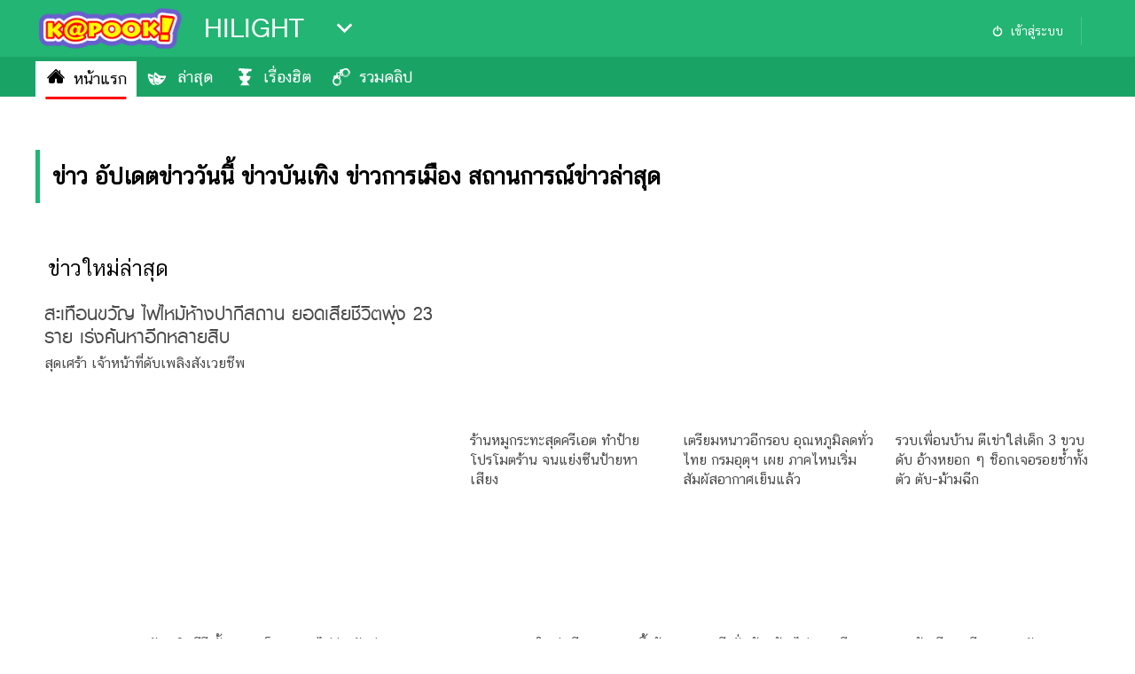

--- FILE ---
content_type: text/html; charset=utf-8
request_url: https://hilight.kapook.com/
body_size: 26395
content:
<!DOCTYPE html>
<html>
<head>
<meta charset="UTF-8">
<title>ข่าว  ข่าวบันเทิง ข่าวดารา ข่าวการเมือง ข่าว ทันเหตุการณ์</title>
<link rel="canonical" href="https://hilight.kapook.com">
<meta name="viewport" content="width=device-width, initial-scale=1">
<meta name="Description" content="ข่าว  ข่าวบันเทิง ข่าวดารา ข่าวการเมือง ข่าวกีฬา ข่าวฟุตบอล ข่าวด่วน ข่าวต่างประเทศ ข่าวสุขภาพ อัพเดทมากมาย">
<meta name="Keywords" content="ข่าว ,ข่าวบันเทิง , ข่าวดารา ,ข่าวการเมือง ,ข่าวกีฬา ,ข่าวฟุตบอล ,ข่าวด่วน ,ข่าวต่างประเทศ,ข่าวสุขภาพ">
<link rel="image_src" type="image/jpeg" href="//my.kapook.com/config_desktop/fb_img/hilight.jpg">
<meta property="fb:app_id" content="306795119462">
<meta property="fb:admins" content="1592216870">
<meta property="og:type" content="website">
<meta property="og:title" content="ข่าว  ข่าวบันเทิง ข่าวดารา ข่าวการเมือง ข่าว ทันเหตุการณ์">
<meta property="og:description" content="ข่าว  ข่าวบันเทิง ข่าวดารา ข่าวการเมือง ข่าวกีฬา ข่าวฟุตบอล ข่าวด่วน ข่าวต่างประเทศ ข่าวสุขภาพ อัพเดทมากมาย">
<meta property="og:image" content="//my.kapook.com/config_desktop/fb_img/hilight.jpg">
<meta property="og:url" content="https://hilight.kapook.com">
<meta property="og:site_name" content="kapook.com">
<meta name="twitter:card" content="summary_large_image">
<meta name="twitter:site" content="@kapookdotcom">
<meta name="twitter:creator" content="@kapookdotcom">
<meta name="twitter:title" content="ข่าว  ข่าวบันเทิง ข่าวดารา ข่าวการเมือง ข่าว ทันเหตุการณ์">
<meta name="twitter:description" content="ข่าว  ข่าวบันเทิง ข่าวดารา ข่าวการเมือง ข่าวกีฬา ข่าวฟุตบอล ข่าวด่วน ข่าวต่างประเทศ ข่าวสุขภาพ อัพเดทมากมาย">
<meta name="twitter:image:src" content="//my.kapook.com/config_desktop/fb_img/hilight.jpg">
<meta name="twitter:domain" content="kapook.com">
<meta name="robots" content="index, follow">
<link rel="shortcut icon" href="//www.kapook.com/favicon.ico">
<link rel="stylesheet" type="text/css" media="all" href="//my.kapook.com/fonts/kittithada_roman/fontface.css">
<link rel="stylesheet" type="text/css" media="all" href="//my.kapook.com/fonts/chatthai/fontface.css">
<link rel="stylesheet" type="text/css" media="all" href="//my.kapook.com/css/portal/theme.css">
<link rel="stylesheet" type="text/css" media="all" href="//my.kapook.com/css/portal/template.css">
<link rel="stylesheet" type="text/css" media="all" href="//my.kapook.com/signin_2017/css/main.css">
<style>
  .nav ul>li>a:before { content:""; display:inline; float:left; margin: 0 2px 0 0; width:30px; height:40px; background:url(//my.kapook.com/svg-portal/ico-hilight.svg) 0 0 no-repeat; background-size:24px;}
  .nav ul>li.active>a:before, .nav ul>li:hover>a:before { background:url(//my.kapook.com/svg-portal/ico-hilight2.svg) #FFF 0 0 no-repeat; background-size:24px;}
  .nav ul>li:first-child>a:before { background-position: 0 0}
  .nav ul>li:nth-child(2)>a:before { background-position: 0 -40px}
  .nav ul>li:nth-child(3)>a:before { background-position: 0 -80px}
  .nav ul>li:nth-child(4)>a:before { background-position: 0 -120px}
  .nav ul>li:nth-child(5)>a:before { background-position: 0 -160px}
  .nav ul>li:nth-child(6)>a:before { background-position: 0 -200px}
  .nav ul>li:nth-child(7)>a:before { background-position: 0 -240px}
  .nav ul>li:nth-child(8)>a:before { background-position: 0 -280px}
  .nav ul>li:nth-child(9)>a:before { background-position: 0 -320px}
  .nav ul>li:nth-child(10)>a:before { background-position: 0 -360px}
  .nav ul>li:nth-child(11)>a:before { background-position: 0 -400px}
  .nav ul>li:nth-child(12)>a:before { background-position: 0 -440px}
  .nav ul>li:nth-child(13)>a:before { background-position: 0 -480px}   
.listportal2 strong {color: #000 !important; font-size: 30px !important}
</style>
<script src="//my.kapook.com/jquery/jquery-3.2.1.min.js"></script>

<meta name="cXenseParse:pageclass" content="frontpage">
<meta name="cXenseParse:taxonomy" content="Hilight">
<meta name="cXenseParse:category" content="Hilight">




<!-- pubmatic > dfp -->
  <script type="text/javascript">
            var PWT={}; //Initialize Namespace
            var googletag = googletag || {};
            googletag.cmd = googletag.cmd || [];
            PWT.jsLoaded = function(){ //PubMatic pwt.js on load callback is used to load GPT
                (function() {
                    var gads = document.createElement('script');
                    var useSSL = 'https:' == document.location.protocol; 
                    gads.src = (useSSL ? 'https:' : 'http:') + '//securepubads.g.doubleclick.net/tag/js/gpt.js';
                    var node = document.getElementsByTagName('script')[0];
                    node.parentNode.insertBefore(gads, node);
                })();
            };
            (function() {
                var purl = window.location.href;
                var url = '//ads.pubmatic.com/AdServer/js/pwt/156743/740';
                var profileVersionId = '';
                if(purl.indexOf('pwtv=')>0){
                    var regexp = /pwtv=(.*?)(&|$)/g;
                    var matches = regexp.exec(purl);
                    if(matches.length >= 2 && matches[1].length > 0){
                        profileVersionId = '/'+matches[1];
                    }
                }
                var wtads = document.createElement('script');
                wtads.async = true;
                wtads.type = 'text/javascript';
                wtads.src = url+profileVersionId+'/pwt.js';
                var node = document.getElementsByTagName('script')[0];
                node.parentNode.insertBefore(wtads, node);
            })();
  </script>
<script>
  var slot1;
  var interstitialSlot;
    googletag.cmd.push(function() {
            googletag.defineSlot('/16357739/Bloomblock_Hilight_300x250_ATF_(18)', [[1,1],[300,250]], 'div-gpt-ad-1530788081041-0').addService(googletag.pubads());
            googletag.defineSlot('/16357739/Hilight_news_300_2_PC', [[300,250],[1,1],[300,600]], 'div-gpt-ad-1584421086313-0').addService(googletag.pubads());
            googletag.defineSlot('/16357739/hilight_news_728_pc', [[728,90],[1,1]], 'div-gpt-ad-1530788081041-2').addService(googletag.pubads());
            googletag.defineSlot('/16357739/hilight_news_970_pc', [[970,250],[1,1]], 'div-gpt-ad-1530788081041-3').addService(googletag.pubads());
            googletag.defineSlot('/16357739/1px_hilight_PC_inread', [1,1], 'div-gpt-ad-1588657594506-0').addService(googletag.pubads());
            googletag.defineSlot('/16357739/skin_hilight', [[1,1],[1500,900]], 'div-gpt-ad-1538553140196-0').addService(googletag.pubads());
                    slot1 = googletag.defineSlot('/16357739/gallery_desktop_728', [[728,90],[1,1]], 'div-gpt-ad-1535441830629-0').addService(googletag.pubads());
                  interstitialSlot = googletag.defineOutOfPageSlot('/16357739/Hilight_inter_mob', googletag.enums.OutOfPageFormat.INTERSTITIAL);
            if (interstitialSlot) {
        interstitialSlot.addService(googletag.pubads());       
      }          
              googletag.defineSlot('/16357739/Hilight__1x1_refresh_pc', [1, 1], 'div-gpt-ad-1663218036050-0').addService(googletag.pubads());
                    googletag.defineSlot('/16357739/Outstream_adbeyond_Hilight_PC', [1, 1], 'div-gpt-ad-1705557505836-0').addService(googletag.pubads());
            googletag.pubads().enableSingleRequest();
      googletag.pubads().collapseEmptyDivs(true);
      googletag.pubads().addEventListener('slotRenderEnded', function(event) {
          setsticky(event.slot);
          if (event.slot.getSlotElementId() == 'div-gpt-ad-1538553140196-0' ) {
              console.log('slot fix ' + event.slot.getSlotElementId());
              if ($('#div-gpt-ad-1538553140196-0').find('iframe') && $('#div-gpt-ad-1538553140196-0').css('display') != 'none') {
                  console.log('slot show ' + event.slot.getSlotElementId());
                  skin2vdo(event.slot);
              }            
          }
      });
      googletag.pubads().addEventListener('impressionViewable', function(event) {
          setrelative(event.slot);
      });
      googletag.enableServices();
    });
</script>


<!--Lead async-->
<script async src="https://cdn.thelead.tech/lead/lead-latest.js" data-project-id="kapook" data-domain="kapook.com"></script>



<!-- DMP -->
<script type="text/javascript" charset="UTF-8" src="//my.kapook.com/js_tag/dmp.js"></script>


<!--taboola 28/9/22 -->
<script type="text/javascript">
  window._taboola = window._taboola || [];
  _taboola.push({category:'auto'});
  !function (e, f, u, i) {
    if (!document.getElementById(i)){
      e.async = 1;
      e.src = u;
      e.id = i;
      f.parentNode.insertBefore(e, f);
    }
  }(document.createElement('script'),
  document.getElementsByTagName('script')[0],
  '//cdn.taboola.com/libtrc/kapook/loader.js',
  'tb_loader_script');
  if(window.performance && typeof window.performance.mark == 'function')
    {window.performance.mark('tbl_ic');}
</script>

</head>
<body >



<!-- GA -->
<script>
  (function(i,s,o,g,r,a,m){i['GoogleAnalyticsObject']=r;i[r]=i[r]||function(){
  (i[r].q=i[r].q||[]).push(arguments)},i[r].l=1*new Date();a=s.createElement(o),
  m=s.getElementsByTagName(o)[0];a.async=1;a.src=g;m.parentNode.insertBefore(a,m)
  })(window,document,'script','//www.google-analytics.com/analytics.js','ga');
  ga('create', 'UA-36103152-15', 'kapook.com');
  ga('send', 'pageview');
  var campaignName = 'hilight-desktop';
</script>
<script async type="text/javascript" src="//my.kapook.com/asset/js/track.js"></script>



<div class="head">
  <div class="container">
    <div class="logo"><a href="//www.kapook.com"><img src="//my.kapook.com/img-portal/logo-kapook.png" alt=""></a></div>
    <div class="portal">
      <strong><a href="/" title="">HILIGHT</a></strong>
      <div class="menu" track="listportal"></div>
      <div class="listportal2">
                      <div class="nav-news">
                 <strong>ข่าว-ความรู้</strong>
                                     <a href="https://news.kapook.com" track="listnav-ข่าว">ข่าว</a>
                                     <a href="https://women.kapook.com/star.php" track="listnav-ข่าวบันเทิง">ข่าวบันเทิง</a>
                                     <a href="https://lottery.kapook.com" track="listnav-ตรวจหวย">ตรวจหวย</a>
                                     <a href="https://football.kapook.com" track="listnav-ผลบอลสด">ผลบอลสด</a>
                                     <a href="https://money.kapook.com" track="listnav-การเงิน">การเงิน</a>
                                     <a href="https://education.kapook.com" track="listnav-การศึกษา">การศึกษา</a>
                              </div>
                      <div class="nav-entertain">
                 <strong>บันเทิง</strong>
                                     <a href="https://movie.kapook.com" track="listnav-ดูหนัง">ดูหนัง</a>
                                     <a href="https://musicstation.kapook.com" track="listnav-Music Station">Music Station</a>
                                     <a href="https://drama.kapook.com" track="listnav-ละคร">ละคร</a>
                                     <a href="https://women.kapook.com/star.php" track="listnav-บันเทิงเกาหลี">บันเทิงเกาหลี</a>
                              </div>
                      <div class="nav-lifestyle">
                 <strong>ไลฟ์ไตล์</strong>
                                     <a href="https://horoscope.kapook.com" track="listnav-ดูดวง">ดูดวง</a>
                                     <a href="https://women.kapook.com" track="listnav-ผู้หญิง">ผู้หญิง</a>
                                     <a href="https://men.kapook.com" track="listnav-ผู้ชาย">ผู้ชาย</a>
                                     <a href="https://health.kapook.com" track="listnav-สุขภาพ">สุขภาพ</a>
                                     <a href="https://travel.kapook.com" track="listnav-ท่องเที่ยว">ท่องเที่ยว</a>
                                     <a href="https://cooking.kapook.com" track="listnav-สูตรอาหารง่ายๆ">สูตรอาหารง่ายๆ</a>
                              </div>
                      <div class="nav-shopping">
                 <strong>ช้อปปิ้ง</strong>
                                     <a href="https://car.kapook.com" track="listnav-รถยนต์">รถยนต์</a>
                                     <a href="https://home.kapook.com" track="listnav-บ้านและการตกแต่ง">บ้านและการตกแต่ง</a>
                                     <a href="https://mobile.kapook.com" track="listnav-มือถือ">มือถือ</a>
                                     <a href="https://money.kapook.com/gold" track="listnav-ราคาทอง">ราคาทอง</a>
                                     <a href="https://gasprice.kapook.com/gasprice.php" track="listnav-ราคาน้ำมัน">ราคาน้ำมัน</a>
                              </div>
                      <div class="nav-photo">
                 <strong>วาไรตี้</strong>
                                     <a href="https://wedding.kapook.com" track="listnav-แต่งงาน">แต่งงาน</a>
                                     <a href="https://baby.kapook.com" track="listnav-แม่และเด็ก">แม่และเด็ก</a>
                                     <a href="https://pet.kapook.com" track="listnav-สัตว์เลี้ยง">สัตว์เลี้ยง</a>
                                     <a href="https://infographic.kapook.com" track="listnav-Infographic">Infographic</a>
                              </div>
                      <div class="nav-variety">
                 <strong>บริการ</strong>
                                     <a href="https://www.kapook.com/app" track="listnav-แอปฯ กระปุก">แอปฯ กระปุก</a>
                                     <a href="https://www.kapook.com/advert" track="listnav-ติดต่อโฆษณา">ติดต่อโฆษณา</a>
                                     <a href="https://www.kapook.com/notice" track="listnav-แจ้งปัญหา">แจ้งปัญหา</a>
                                     <a href="https://job.kapook.com" track="listnav-ร่วมงานกับเรา">ร่วมงานกับเรา</a>
                              </div>
                </div>
    </div>

    <div class="today">

        <span ng-app="signinApp">
          <my-profile></my-profile>
                  </span>      

      <script type="text/javascript" language="javascript1.1">page='hilight_home';</script>
      <div id="truehits_div"></div>
      <script type="text/javascript">
        (function(){var ga1 = document.createElement('script');ga1.type='text/javascript';ga1.async=true;ga1.src="//lvs.truehits.in.th/dataa/a0000034.js";var s=document.getElementsByTagName('script')[0];s.parentNode.insertBefore(ga1, s);})();
      </script>
    </div>
  </div>
</div>

<div class="nav">
  <div class="container">
    <ul class="list-top-menu">
            <li  catc="home" class=""><a href="https://hilight.kapook.com" track="nav-หน้าแรก">หน้าแรก</a>
                  </li>
                <li  catc="latest" class=""><a href="https://hilight.kapook.com/latest" track="nav-ล่าสุด">ล่าสุด</a>
                  </li>
                <li  catc="hits" class=""><a href="https://hilight.kapook.com/hits" track="nav-เรื่องฮิต">เรื่องฮิต</a>
                  </li>
                <li  catc="video" class=""><a href="https://hilight.kapook.com/video" track="nav-รวมคลิป">รวมคลิป</a>
                  </li>
                  </ul>
  </div>
</div>

<script type="text/javascript">
  var current_cat = "home";
</script>

<!-- widget -->
<!-- <div class="zone">
    <div class="wrap">
                <iframe src='https://cacheportal.kapook.com/iframe_widget.php?portal=hilight&portal_id=27&page=/desktop/home' width="1200" height="535" style="border: 0px;"></iframe>
            </div>
</div> -->


<div class="zone " style="background-image: url(); background-color:;">
    <div class="wrap">

                <div class="temp-1200">
            <div class="card-banner  ">
                                <!-- banner  -->
                <div class="banner" style="width:970px; margin:0 auto">
            <div id="div-gpt-ad-1530788081041-3">
              <script>
                  googletag.cmd.push(function() { googletag.display('div-gpt-ad-1530788081041-3'); });
              </script>
            </div>
</div>                <!-- end banner  -->
            </div>
        </div>
            </div>
</div>
<div class="zone " style="background-image: url(); background-color:;">
    <div class="wrap">

                <div class="temp-1200">
            <div class="card-banner  ">
                                <!-- banner  -->
                <h1 class="portal">ข่าว อัปเดตข่าววันนี้ ข่าวบันเทิง ข่าวการเมือง สถานการณ์ข่าวล่าสุด</h1>

<style>
.zone.parallax .temp-1200 div.card-E li {
    width: 20%;
}
.zone.parallax .temp-1200 div.card-E li:first-child {
    width: 40%;
}
.zone.parallax .wrap {
    box-shadow: 0 0 0;
}
.view-all a {
    width: 100%;
    font-size: 20px;
    text-align: center;
}
</style>                <!-- end banner  -->
            </div>
        </div>
            </div>
</div>
<div class="zone parallax" style="background-image: url(); background-color:;">
    <div class="wrap">

                <div class="temp-1200">
            <div class="card-E  ">
                                <!-- print content  -->
                <h2>ข่าวใหม่ล่าสุด</h2>
                <ul>
                                        <li>

                        			                        <a target="_blank" cat="ข่าวใหม่ล่าสุด" track=" สะเทือนขวัญ ไฟไหม้ห้างปากีสถาน ยอดเสียชีวิตพุ่ง 23 ราย เร่งค้นหาอีกหลายสิบ  " href="https://hilight.kapook.com/view/251585"><img class="lazyload" data-src="https://hilight.kapook.com/rq/580/435/50/image_fb/51/251585-new-580430-623228.jpg" alt="">
                            <h3>
                                <!-- datetime -->
                                                                 <!-- end datetime -->
                                 สะเทือนขวัญ ไฟไหม้ห้างปากีสถาน ยอดเสียชีวิตพุ่ง 23 ราย เร่งค้นหาอีกหลายสิบ                              </h3>
                                                        <p>สุดเศร้า เจ้าหน้าที่ดับเพลิงสังเวยชีพ </p>
                                                    </a>
                    </li>
                                        <li>

                        			                        <a target="_blank" cat="ข่าวใหม่ล่าสุด" track="ร้านหมูกระทะสุดครีเอต ทำป้ายโปรโมตร้าน จนแย่งซีนป้ายหาเสียง" href="https://hilight.kapook.com/view/251584"><img class="lazyload" data-src="https://s359.kapook.com/rq/580/435/50/pagebuilder/ee202cc3-9ed6-41bf-831e-01064ebbb865.jpg" alt="">
                            <h3>
                                <!-- datetime -->
                                                                 <!-- end datetime -->
                                ร้านหมูกระทะสุดครีเอต ทำป้ายโปรโมตร้าน จนแย่งซีนป้ายหาเสียง                            </h3>
                                                    </a>
                    </li>
                                        <li>

                        			                        <a target="_blank" cat="ข่าวใหม่ล่าสุด" track="เตรียมหนาวอีกรอบ อุณหภูมิลดทั่วไทย กรมอุตุฯ เผย ภาคไหนเริ่มสัมผัสอากาศเย็นแล้ว " href="https://hilight.kapook.com/view/251583"><img class="lazyload" data-src="https://hilight.kapook.com/rq/580/435/50/image_fb/51/251583-new-580430-500545.jpg" alt="">
                            <h3>
                                <!-- datetime -->
                                                                 <!-- end datetime -->
                                เตรียมหนาวอีกรอบ อุณหภูมิลดทั่วไทย กรมอุตุฯ เผย ภาคไหนเริ่มสัมผัสอากาศเย็นแล้ว                             </h3>
                                                    </a>
                    </li>
                                        <li>

                        			                        <a target="_blank" cat="ข่าวใหม่ล่าสุด" track="รวบเพื่อนบ้าน ตีเข่าใส่เด็ก 3 ขวบดับ อ้างหยอก ๆ ช็อกเจอรอยช้ำทั้งตัว ตับ-ม้ามฉีก" href="https://hilight.kapook.com/view/251582"><img class="lazyload" data-src="https://hilight.kapook.com/rq/580/435/50/image_fb/51/251582-new-580430-749675.jpg" alt="">
                            <h3>
                                <!-- datetime -->
                                                                 <!-- end datetime -->
                                รวบเพื่อนบ้าน ตีเข่าใส่เด็ก 3 ขวบดับ อ้างหยอก ๆ ช็อกเจอรอยช้ำทั้งตัว ตับ-ม้ามฉีก                            </h3>
                                                    </a>
                    </li>
                                        <li>

                        			                        <a target="_blank" cat="ข่าวใหม่ล่าสุด" track="Sony ประกาศถอนตัวธุรกิจทีวี ตั้งกิจการร่วมค้ากับ TCL ทีวีของจีน - ให้ถือหุ้นมากกว่า" href="https://hilight.kapook.com/view/251581"><img class="lazyload" data-src="https://hilight.kapook.com/rq/580/435/50/image_fb/51/251581-new-580430-865819.jpg" alt="">
                            <h3>
                                <!-- datetime -->
                                                                 <!-- end datetime -->
                                Sony ประกาศถอนตัวธุรกิจทีวี ตั้งกิจการร่วมค้ากับ TCL ทีวีของจีน - ให้ถือหุ้นมากกว่า                            </h3>
                                                    </a>
                    </li>
                                        <li>

                        			                        <a target="_blank" cat="ข่าวใหม่ล่าสุด" track="เห็นรถขายไก่ย่างขับผ่าน มาสะดุดตรงป้าย โปรโมชั่นอย่างโหด" href="https://hilight.kapook.com/view/251580"><img class="lazyload" data-src="https://s359.kapook.com/rq/580/435/50/pagebuilder/139832af-a9b6-453a-8cf7-f3ba24362e0a.jpg" alt="">
                            <h3>
                                <!-- datetime -->
                                                                 <!-- end datetime -->
                                เห็นรถขายไก่ย่างขับผ่าน มาสะดุดตรงป้าย โปรโมชั่นอย่างโหด                            </h3>
                                                    </a>
                    </li>
                                        <li>

                        			                        <a target="_blank" cat="ข่าวใหม่ล่าสุด" track="ลาออกแบบใหม่ เขียนมาแบบนี้ ผู้บริหารถึงกับปัดทิ้ง" href="https://hilight.kapook.com/view/251579"><img class="lazyload" data-src="https://s359.kapook.com/rq/580/435/50/pagebuilder/cbbbb909-d3ba-4a3d-b7b1-df3e42ddac83.jpg" alt="">
                            <h3>
                                <!-- datetime -->
                                                                 <!-- end datetime -->
                                ลาออกแบบใหม่ เขียนมาแบบนี้ ผู้บริหารถึงกับปัดทิ้ง                            </h3>
                                                    </a>
                    </li>
                                        <li>

                        			                        <a target="_blank" cat="ข่าวใหม่ล่าสุด" track="ซอง ดูฮี ลั่นน้องต้องไม่ตายฟรี เจอหลักฐานเด็ด กกน.เปื้อนเลือด ชี้วงแคบเข้ามาแล้ว" href="https://hilight.kapook.com/view/251578"><img class="lazyload" data-src="https://hilight.kapook.com/rq/580/435/50/image_fb/51/251578-new-580430-460012.jpg" alt="">
                            <h3>
                                <!-- datetime -->
                                                                 <!-- end datetime -->
                                ซอง ดูฮี ลั่นน้องต้องไม่ตายฟรี เจอหลักฐานเด็ด กกน.เปื้อนเลือด ชี้วงแคบเข้ามาแล้ว                            </h3>
                                                    </a>
                    </li>
                                        <li>

                        			                        <a target="_blank" cat="ข่าวใหม่ล่าสุด" track="จบด้วยดี ครูปรีชายอมควัก 1.7 ล้าน จ่ายชดใช้ หมวดจรูญ จบคดีเบิกความเท็จ หวย 30 ล้าน" href="https://hilight.kapook.com/view/251577"><img class="lazyload" data-src="https://hilight.kapook.com/rq/580/435/50/image_fb/51/251577-new-580430-195851.jpg" alt="">
                            <h3>
                                <!-- datetime -->
                                                                 <!-- end datetime -->
                                จบด้วยดี ครูปรีชายอมควัก 1.7 ล้าน จ่ายชดใช้ หมวดจรูญ จบคดีเบิกความเท็จ หวย 30 ล้าน                            </h3>
                                                    </a>
                    </li>
                                        <li>

                        			                        <a target="_blank" cat="ข่าวใหม่ล่าสุด" track="อุทาหรณ์ ชายป่วยหนักมีตะกั่วสะสม ต้นเหตุจากกระติกชำรุด ใช้ทุกวันเกือบ 20 ปี " href="https://hilight.kapook.com/view/251576"><img class="lazyload" data-src="https://hilight.kapook.com/rq/580/435/50/image_fb/51/251576-new-580430-262016.jpg" alt="">
                            <h3>
                                <!-- datetime -->
                                                                 <!-- end datetime -->
                                อุทาหรณ์ ชายป่วยหนักมีตะกั่วสะสม ต้นเหตุจากกระติกชำรุด ใช้ทุกวันเกือบ 20 ปี                             </h3>
                                                    </a>
                    </li>
                                        <li>

                        			                        <a target="_blank" cat="ข่าวใหม่ล่าสุด" track="เฉียดร่วงตึก ! เก๋งพุ่งทะลุกำแพงปูน ลานจอดรถย่านพระราม 4 คนขับเล่าระทึก เกิดอะไรขึ้น" href="https://hilight.kapook.com/view/251575"><img class="lazyload" data-src="https://hilight.kapook.com/rq/580/435/50/image_fb/51/251575-new-580430-822771.jpg" alt="">
                            <h3>
                                <!-- datetime -->
                                                                 <!-- end datetime -->
                                เฉียดร่วงตึก ! เก๋งพุ่งทะลุกำแพงปูน ลานจอดรถย่านพระราม 4 คนขับเล่าระทึก เกิดอะไรขึ้น                            </h3>
                                                    </a>
                    </li>
                                        <li>

                        			                        <a target="_blank" cat="ข่าวใหม่ล่าสุด" track="สายตรวจ VS ชายเร่ร่อน ค้นตัวอึ้ง มีบัตรติดยศ นึกว่าจุ่มโดนตัวซีเคร็ต เฉลยแล้วใช่ไหม ?" href="https://hilight.kapook.com/view/251574"><img class="lazyload" data-src="https://hilight.kapook.com/rq/580/435/50/image_fb/51/251574-new-580430-562352.jpg" alt="">
                            <h3>
                                <!-- datetime -->
                                                                 <!-- end datetime -->
                                สายตรวจ VS ชายเร่ร่อน ค้นตัวอึ้ง มีบัตรติดยศ นึกว่าจุ่มโดนตัวซีเคร็ต เฉลยแล้วใช่ไหม ?                            </h3>
                                                    </a>
                    </li>
                                        <li>

                        			                        <a target="_blank" cat="ข่าวใหม่ล่าสุด" track="หนุ่มรีวิว จองวิลล่าภูเก็ต 2.7 แสน โดนเทยกกรุ๊ป 19 คน พักไม่ได้ รู้เหตุผลพูดไม่ออก" href="https://hilight.kapook.com/view/251573"><img class="lazyload" data-src="https://hilight.kapook.com/rq/580/435/50/image_fb/51/251573-new-580430-681712.jpg" alt="">
                            <h3>
                                <!-- datetime -->
                                                                 <!-- end datetime -->
                                หนุ่มรีวิว จองวิลล่าภูเก็ต 2.7 แสน โดนเทยกกรุ๊ป 19 คน พักไม่ได้ รู้เหตุผลพูดไม่ออก                            </h3>
                                                    </a>
                    </li>
                                        <li>

                        			                        <a target="_blank" cat="ข่าวใหม่ล่าสุด" track="โรงเรียนดังพิษณุโลก ประกาศไว้อาลัย 2 นักเรียน เสียชีวิตจากอุบัติเหตุสะเทือนใจ" href="https://hilight.kapook.com/view/251572"><img class="lazyload" data-src="https://hilight.kapook.com/rq/580/435/50/image_fb/51/251572-new-580430-632304.jpg" alt="">
                            <h3>
                                <!-- datetime -->
                                                                 <!-- end datetime -->
                                โรงเรียนดังพิษณุโลก ประกาศไว้อาลัย 2 นักเรียน เสียชีวิตจากอุบัติเหตุสะเทือนใจ                            </h3>
                                                    </a>
                    </li>
                                        <li>

                        			                        <a target="_blank" cat="ข่าวใหม่ล่าสุด" track="เผยความจริงภาพแต่งหญิง ยันไม่ใช่คนร้ายทุบ พนง.โรงแรมหัวหิน ตัวจริงโผล่แล้ว" href="https://hilight.kapook.com/view/251571"><img class="lazyload" data-src="https://hilight.kapook.com/rq/580/435/50/image_fb/51/251571-new-580430-383792.jpg" alt="">
                            <h3>
                                <!-- datetime -->
                                                                 <!-- end datetime -->
                                เผยความจริงภาพแต่งหญิง ยันไม่ใช่คนร้ายทุบ พนง.โรงแรมหัวหิน ตัวจริงโผล่แล้ว                            </h3>
                                                    </a>
                    </li>
                                        <li>

                        			                        <a target="_blank" cat="ข่าวใหม่ล่าสุด" track="จับแล้ว ดีเจมือปลาหมึก หลังโดนแฉกลางโหนกระแส เจ้าตัวให้การว่าไง ตำรวจพบพิรุธที่กล้อง" href="https://hilight.kapook.com/view/251570"><img class="lazyload" data-src="https://hilight.kapook.com/rq/580/435/50/image_fb/51/251570-new-580430-764708.jpg" alt="">
                            <h3>
                                <!-- datetime -->
                                                                 <!-- end datetime -->
                                จับแล้ว ดีเจมือปลาหมึก หลังโดนแฉกลางโหนกระแส เจ้าตัวให้การว่าไง ตำรวจพบพิรุธที่กล้อง                            </h3>
                                                    </a>
                    </li>
                                        <li>

                        			                        <a target="_blank" cat="ข่าวใหม่ล่าสุด" track="จับแล้ว ! มือฆ่าชิงทรัพย์ พนง. โรงแรม คาป่าใกล้ ๆ เปิดปากสารภาพ ไร้ท่าทีสลด" href="https://hilight.kapook.com/view/251569"><img class="lazyload" data-src="https://hilight.kapook.com/rq/580/435/50/image_fb/51/251569-new-580430-660271.jpg" alt="">
                            <h3>
                                <!-- datetime -->
                                                                 <!-- end datetime -->
                                จับแล้ว ! มือฆ่าชิงทรัพย์ พนง. โรงแรม คาป่าใกล้ ๆ เปิดปากสารภาพ ไร้ท่าทีสลด                            </h3>
                                                    </a>
                    </li>
                                    </ul>
                                <div class="view-all"><a target="_blank" track="more-ข่าวใหม่ล่าสุด" href="https://hilight.kapook.com/latest">ดูทั้งหมด</a></div>
                                <!-- end print content  -->
                                <!-- end banner  -->
            </div>
        </div>
            </div>
</div>
<div class="zone " style="background-image: url(); background-color:;">
    <div class="wrap">

                <div class="temp-1200">
            <div class="card-banner  ">
                                <!-- banner  -->
                <div id="taboola-desktop-category-thumbnails"></div>
<script type="text/javascript">
  window._taboola = window._taboola || [];
  _taboola.push({
    mode: 'alternating-thumbnails-home',
    container: 'taboola-desktop-category-thumbnails',
    placement: 'Desktop Category Thumbnails',
    target_type: 'mix'
  });
</script>
<script type="text/javascript">
  window._taboola = window._taboola || [];
  _taboola.push({flush: true});
</script>                <!-- end banner  -->
            </div>
        </div>
            </div>
</div>
<div class="zone " style="background-image: url(); background-color:;">
    <div class="wrap">

                <div class="temp-1200">
            <div class="card-E  ">
                                <!-- print content  -->
                <h2>ข่าวดาราวันนี้</h2>
                <ul>
                                        <li>

                        			                        <a target="_blank" cat="ข่าวดาราวันนี้" track="แรงเว่อร์ ! พอลล่า เทเลอร์ โพสต์รูป แก๊งนางฟ้า 2016 แต่ปิดหน้าคนนี้ เทียบชัด ๆ รู้เลยใคร ?" href="https://women.kapook.com/view298142.html"><img class="lazyload" data-src="https://s359.kapook.com/rq/580/435/50/pagebuilder/89eed967-f800-444b-b122-08f0432a132b.jpg" alt="">
                            <h3>
                                <!-- datetime -->
                                                                 <!-- end datetime -->
                                แรงเว่อร์ ! พอลล่า เทเลอร์ โพสต์รูป แก๊งนางฟ้า 2016 แต่ปิดหน้าคนนี้ เทียบชัด ๆ รู้เลยใคร ?                            </h3>
                                                        <p>ตอกย้ำข่าวเมาท์ กลุ่มแตก
</p>
                                                    </a>
                    </li>
                                        <li>

                        			                        <a target="_blank" cat="ข่าวดาราวันนี้" track="อแมนด้า ใส่ชุดบิกินี่ตัวจิ๋ว โพสท่าแซ่บ ๆ ริมทะเล" href="https://women.kapook.com/view298138.html"><img class="lazyload" data-src="https://s359.kapook.com/rq/580/435/50/pagebuilder/d70250d6-f009-424d-b784-27859c91cfa8.jpg" alt="">
                            <h3>
                                <!-- datetime -->
                                                                 <!-- end datetime -->
                                อแมนด้า ใส่ชุดบิกินี่ตัวจิ๋ว โพสท่าแซ่บ ๆ ริมทะเล                            </h3>
                                                    </a>
                    </li>
                                        <li>

                        			                        <a target="_blank" cat="ข่าวดาราวันนี้" track="จิน ธรรมวัฒนะ เดือด ! โดนแซะเรื่องลูก เป็นพ่อเหี้X ซัดไม่รู้จริงอย่าป่วน - กวาง วอนเห็นใจ" href="https://women.kapook.com/view298137.html"><img class="lazyload" data-src="https://s359.kapook.com/rq/580/435/50/pagebuilder/6f30b0f4-ead3-45b4-b525-0c9b84596800.jpg" alt="">
                            <h3>
                                <!-- datetime -->
                                                                 <!-- end datetime -->
                                จิน ธรรมวัฒนะ เดือด ! โดนแซะเรื่องลูก เป็นพ่อเหี้X ซัดไม่รู้จริงอย่าป่วน - กวาง วอนเห็นใจ                            </h3>
                                                    </a>
                    </li>
                                        <li>

                        			                        <a target="_blank" cat="ข่าวดาราวันนี้" track="ลือว่อน... ดาราระดับพระเอก เพิ่งรู้ลูกที่เมียคลอด ไม่ใช่ลูกตัว คนแห่วิเคราะห์ คือใคร ? " href="https://women.kapook.com/view298136.html"><img class="lazyload" data-src="https://s359.kapook.com/rq/580/435/50/pagebuilder/2947096f-534e-4bb1-823d-1368b23d658d.jpg" alt="">
                            <h3>
                                <!-- datetime -->
                                                                 <!-- end datetime -->
                                ลือว่อน... ดาราระดับพระเอก เพิ่งรู้ลูกที่เมียคลอด ไม่ใช่ลูกตัว คนแห่วิเคราะห์ คือใคร ?                             </h3>
                                                    </a>
                    </li>
                                        <li>

                        			                        <a target="_blank" cat="ข่าวดาราวันนี้" track="เบิร์ด ธงไชย ว่ายังไง หลังคลิปล่าสุดทำแฟน ๆ แห่เป็นห่วง มีอาการลิ้นแข็ง-พูดไม่ชัด " href="https://women.kapook.com/view298132.html"><img class="lazyload" data-src="https://my.kapook.com/rq/580/435/50/imagescontent/mobile_web/29/m_298132_1167.jpg" alt="">
                            <h3>
                                <!-- datetime -->
                                                                 <!-- end datetime -->
                                เบิร์ด ธงไชย ว่ายังไง หลังคลิปล่าสุดทำแฟน ๆ แห่เป็นห่วง มีอาการลิ้นแข็ง-พูดไม่ชัด                             </h3>
                                                    </a>
                    </li>
                                        <li>

                        			                        <a target="_blank" cat="ข่าวดาราวันนี้" track="เปิดภาพล่าสุด ไม้ กวิน ลูกชาย สามารถ พยัคฆ์อรุณ หล่อกล้ามแน่น ดีกรีหมอฟันที่อเมริกา" href="https://women.kapook.com/view298130.html"><img class="lazyload" data-src="https://s359.kapook.com/rq/580/435/50/pagebuilder/727c36b2-4825-4025-89df-0590a2d1bb74.jpg" alt="">
                            <h3>
                                <!-- datetime -->
                                                                 <!-- end datetime -->
                                เปิดภาพล่าสุด ไม้ กวิน ลูกชาย สามารถ พยัคฆ์อรุณ หล่อกล้ามแน่น ดีกรีหมอฟันที่อเมริกา                            </h3>
                                                    </a>
                    </li>
                                        <li>

                        			                        <a target="_blank" cat="ข่าวดาราวันนี้" track="ประวัติ นิโคลา เพลท์ซ สาวผู้กุมหัวใจ บรูคลิน อยู่หมัด จนถึงวันแตกหักตระกูลเบ็คแฮม" href="https://women.kapook.com/view298126.html"><img class="lazyload" data-src="https://s359.kapook.com/rq/580/435/50/pagebuilder/70ff108f-433c-4fc2-a7a1-bb278f7c1c9a.jpg" alt="">
                            <h3>
                                <!-- datetime -->
                                                                 <!-- end datetime -->
                                ประวัติ นิโคลา เพลท์ซ สาวผู้กุมหัวใจ บรูคลิน อยู่หมัด จนถึงวันแตกหักตระกูลเบ็คแฮม                            </h3>
                                                    </a>
                    </li>
                                    </ul>
                                <div class="view-all"><a target="_blank" track="more-ข่าวดาราวันนี้" href="https://women.kapook.com/star.php">คลิกอ่านข่าวดาราทั้งหมด</a></div>
                                <!-- end print content  -->
                                <!-- end banner  -->
            </div>
        </div>
            </div>
</div>
<div class="zone " style="background-image: url(); background-color:;">
    <div class="wrap">

                <div class="temp-1200">
            <div class="card-C  ">
                                <!-- print content  -->
                <h2>เช็กดวงกับหมอดัง</h2>
                <ul>
                                        <li>

                        			                        <a target="_blank" cat="เช็กดวงกับหมอดัง" track="ดวงรายปักษ์ 12 ลัคนาราศี ครึ่งเดือนหลังมกราคม 2569 พร้อมทริกเสริมดวง" href="https://horoscope.kapook.com/view298080.html"><img class="lazyload" data-src="https://s359.kapook.com/rq/580/435/50/pagebuilder/6bf14d46-94de-46ac-9d8b-077e62b5515f.jpg" alt="">
                            <h3>
                                <!-- datetime -->
                                                                 <!-- end datetime -->
                                ดวงรายปักษ์ 12 ลัคนาราศี ครึ่งเดือนหลังมกราคม 2569 พร้อมทริกเสริมดวง                            </h3>
                                                        <p>ดูดวงรายปักษ์สำหรับครึ่งเดือนหลัง มกราคม 2569 แต่ละลัคนาราศีเป็นยังไงบ้าง</p>
                                                    </a>
                    </li>
                                        <li>

                        			                        <a target="_blank" cat="เช็กดวงกับหมอดัง" track="หมอช้าง ชี้เป้า 2 ราศี ดวงชะตาเสียเงินกะทันหัน ไม่ทันตั้งตัว แนะวางแผนสำรอง" href="https://horoscope.kapook.com/view298070.html"><img class="lazyload" data-src="https://my.kapook.com/rq/580/435/50/imagescontent/mobile_web/964/m_298070_1246.jpg" alt="">
                            <h3>
                                <!-- datetime -->
                                                                 <!-- end datetime -->
                                หมอช้าง ชี้เป้า 2 ราศี ดวงชะตาเสียเงินกะทันหัน ไม่ทันตั้งตัว แนะวางแผนสำรอง                            </h3>
                                                        <p>เงินอาจจะตึงมือช่วงนี้</p>
                                                    </a>
                    </li>
                                        <li>

                        			                        <a target="_blank" cat="เช็กดวงกับหมอดัง" track="เปิดดวงการเงิน 2 ราศี มกราคมนี้ไม่ทำให้ผิดหวัง จะมีข่าวดี - ดวงโชคลาภมาแรง" href="https://horoscope.kapook.com/view298056.html"><img class="lazyload" data-src="https://my.kapook.com/rq/580/435/50/imagescontent/mobile_web/950/m_298056_2563.jpg" alt="">
                            <h3>
                                <!-- datetime -->
                                                                 <!-- end datetime -->
                                เปิดดวงการเงิน 2 ราศี มกราคมนี้ไม่ทำให้ผิดหวัง จะมีข่าวดี - ดวงโชคลาภมาแรง                            </h3>
                                                        <p>มีลุ้น รายได้พิเศษมาแบบเซอร์ไพรส์ </p>
                                                    </a>
                    </li>
                                        <li>

                        			                        <a target="_blank" cat="เช็กดวงกับหมอดัง" track="ดูดวงสุขภาพ ปี 2569 คน 2 นักษัตรต้องระวังให้ดี" href="https://horoscope.kapook.com/view297969.html"><img class="lazyload" data-src="https://s359.kapook.com/rq/580/435/50/pagebuilder/3fab4b80-a7a2-4ef9-8986-2fbcc06e62e3.jpg" alt="">
                            <h3>
                                <!-- datetime -->
                                                                 <!-- end datetime -->
                                ดูดวงสุขภาพ ปี 2569 คน 2 นักษัตรต้องระวังให้ดี                            </h3>
                                                        <p>ในปีนี้มีคนที่เกิด 2 ปีนักษัตรที่ต้องระวังเป็นพิเศษ</p>
                                                    </a>
                    </li>
                                    </ul>
                                <div class="view-all"><a target="_blank" track="more-เช็กดวงกับหมอดัง" href="https://horoscope.kapook.com">คลิกดูดวงทั้งหมด</a></div>
                                <!-- end print content  -->
                                <!-- end banner  -->
            </div>
        </div>
            </div>
</div>
<div class="zone " style="background-image: url(); background-color:;">
    <div class="wrap">

                <div class="temp-1200">
            <div class="card-F  ">
                                <!-- print content  -->
                <h2>ซีรีส์ต่างประเทศ</h2>
                <ul>
                                        <li>

                        			                        <a target="_blank" cat="ซีรีส์ต่างประเทศ" track="เรื่องย่อ No Tail to Tell เรื่องของจิ้งจอกสาวไร้หาง จิ้งจอกเก้าหางแบบใด ปฏิเสธผู้ชาย ต่อต้านโลกมนุษย์" href="https://drama.kapook.com/view298007.html"><img class="lazyload" data-src="https://s359.kapook.com/rq/580/435/50/pagebuilder/9a2bb87f-8498-4659-8a86-8dc42866209c.jpg" alt="">
                            <h3>
                                <!-- datetime -->
                                                                 <!-- end datetime -->
                                เรื่องย่อ No Tail to Tell เรื่องของจิ้งจอกสาวไร้หาง จิ้งจอกเก้าหางแบบใด ปฏิเสธผู้ชาย ต่อต้านโลกมนุษย์                            </h3>
                                                    </a>
                    </li>
                                        <li>

                        			                        <a target="_blank" cat="ซีรีส์ต่างประเทศ" track="เรื่องย่อ ยากชะมัด รักภาษาอะไร Can This Love Be Translated ภาษารักครั้งนี้พวกเขาจะแปลได้ไหมนะ" href="https://drama.kapook.com/view297983.html"><img class="lazyload" data-src="https://s359.kapook.com/rq/580/435/50/pagebuilder/4bfd6f03-bc30-4aa5-a9ba-2d467eb8bee2.jpg" alt="">
                            <h3>
                                <!-- datetime -->
                                                                 <!-- end datetime -->
                                เรื่องย่อ ยากชะมัด รักภาษาอะไร Can This Love Be Translated ภาษารักครั้งนี้พวกเขาจะแปลได้ไหมนะ                            </h3>
                                                    </a>
                    </li>
                                        <li>

                        			                        <a target="_blank" cat="ซีรีส์ต่างประเทศ" track="เรื่องย่อ เกมรักข้ามบทบาท Love Between Lines เมื่อความรักเกิดขึ้นจริงระหว่าง NPC และผู้เล่นในโลกเกม" href="https://drama.kapook.com/view297832.html"><img class="lazyload" data-src="https://s359.kapook.com/rq/580/435/50/pagebuilder/fed95f2a-3ef4-4112-bef1-4e8e19369457.jpg" alt="">
                            <h3>
                                <!-- datetime -->
                                                                 <!-- end datetime -->
                                เรื่องย่อ เกมรักข้ามบทบาท Love Between Lines เมื่อความรักเกิดขึ้นจริงระหว่าง NPC และผู้เล่นในโลกเกม                            </h3>
                                                    </a>
                    </li>
                                        <li>

                        			                        <a target="_blank" cat="ซีรีส์ต่างประเทศ" track="เรื่องย่อ เจตจำนงเกียรติยศ Glory เมื่อท่านผู้พิพากษาตกอับ กลายเป็นเด็กเลี้ยงม้าของคุณหนูตัวแม่" href="https://drama.kapook.com/view297801.html"><img class="lazyload" data-src="https://s359.kapook.com/rq/580/435/50/pagebuilder/f6bbdd89-e531-4b3b-8753-af0b208c6233.jpg" alt="">
                            <h3>
                                <!-- datetime -->
                                                                 <!-- end datetime -->
                                เรื่องย่อ เจตจำนงเกียรติยศ Glory เมื่อท่านผู้พิพากษาตกอับ กลายเป็นเด็กเลี้ยงม้าของคุณหนูตัวแม่                            </h3>
                                                    </a>
                    </li>
                                        <li>

                        			                        <a target="_blank" cat="ซีรีส์ต่างประเทศ" track="เรื่องย่อ Spring Fever ใบไม้ผลิที่รอคอย เรื่องราวความรักอบอุ่นแห่งฤดูใบไม้ผลิ" href="https://drama.kapook.com/view297700.html"><img class="lazyload" data-src="https://s359.kapook.com/rq/580/435/50/pagebuilder/e3d223b9-ef6b-4537-985c-a171ee1c487d.jpg" alt="">
                            <h3>
                                <!-- datetime -->
                                                                 <!-- end datetime -->
                                เรื่องย่อ Spring Fever ใบไม้ผลิที่รอคอย เรื่องราวความรักอบอุ่นแห่งฤดูใบไม้ผลิ                            </h3>
                                                    </a>
                    </li>
                                        <li>

                        			                        <a target="_blank" cat="ซีรีส์ต่างประเทศ" track="เรื่องย่อ เซียวเหยาพลิกชะตาราชาปีศาจ The Uncloudedso Soul มาท่องไปในโลกแฟนตาซีของมนุษย์ ปีศาจ และเทพเซียน" href="https://drama.kapook.com/view297641.html"><img class="lazyload" data-src="https://s359.kapook.com/rq/580/435/50/pagebuilder/3e37e460-2167-4377-bc9c-5ae7bb7f75fc.jpg" alt="">
                            <h3>
                                <!-- datetime -->
                                                                 <!-- end datetime -->
                                เรื่องย่อ เซียวเหยาพลิกชะตาราชาปีศาจ The Uncloudedso Soul มาท่องไปในโลกแฟนตาซีของมนุษย์ ปีศาจ และเทพเซียน                            </h3>
                                                    </a>
                    </li>
                                        <li>

                        			                        <a target="_blank" cat="ซีรีส์ต่างประเทศ" track="เรื่องย่อ IDOL I เมนฉันเป็นคนดี เมื่อไอดอลสุดโปรด ตกเป็นผู้ต้องสงสัยคดีฆาตกรรม" href="https://drama.kapook.com/view297597.html"><img class="lazyload" data-src="https://s359.kapook.com/rq/580/435/50/pagebuilder/4d3c57dc-947b-4be4-95dc-22b692d34c52.jpg" alt="">
                            <h3>
                                <!-- datetime -->
                                                                 <!-- end datetime -->
                                เรื่องย่อ IDOL I เมนฉันเป็นคนดี เมื่อไอดอลสุดโปรด ตกเป็นผู้ต้องสงสัยคดีฆาตกรรม                            </h3>
                                                    </a>
                    </li>
                                    </ul>
                                <div class="view-all"><a target="_blank" track="more-ซีรีส์ต่างประเทศ" href="https://drama.kapook.com/news">คลิกอ่านเรื่องย่อซีรีส์ทั้งหมด</a></div>
                                <!-- end print content  -->
                                <!-- end banner  -->
            </div>
        </div>
            </div>
</div>
<div class="zone " style="background-image: url(); background-color:;">
    <div class="wrap">

                <div class="temp-1200">
            <div class="card-C  ">
                                <!-- print content  -->
                <h2>ข่าวละครไทย</h2>
                <ul>
                                        <li>

                        			                        <a target="_blank" cat="ข่าวละครไทย" track="บุพเพสันนิวาส เวอร์ชั่นซีรีส์วาย เฉลยนักแสดงแล้ว ออกัส - เล้ง รับบทนำ" href="https://drama.kapook.com/view298099.html"><img class="lazyload" data-src="https://s359.kapook.com/rq/580/435/50/pagebuilder/4728c402-2dc2-469d-92f4-69d70dafc92a.jpg" alt="">
                            <h3>
                                <!-- datetime -->
                                                                 <!-- end datetime -->
                                บุพเพสันนิวาส เวอร์ชั่นซีรีส์วาย เฉลยนักแสดงแล้ว ออกัส - เล้ง รับบทนำ                            </h3>
                                                        <p>สำหรับเวอร์ชั่นซีรีส์วายนี้ ผู้ชมจะได้พบการตีความเรื่องราวบุพเพสันนิวาสในอีกมุมที่แตกต่าง</p>
                                                    </a>
                    </li>
                                        <li>

                        			                        <a target="_blank" cat="ข่าวละครไทย" track="เปิดตัว แนนโน๊ะ คนใหม่ เด็กใหม่ The Reset จักรวาลใหม่ที่รีเซตเรื่องราวใหม่ทั้งหมด" href="https://drama.kapook.com/view298043.html"><img class="lazyload" data-src="https://s359.kapook.com/rq/580/435/50/pagebuilder/e91a3a41-7f5a-40a2-a4c8-0686a8afef6b.jpg" alt="">
                            <h3>
                                <!-- datetime -->
                                                                 <!-- end datetime -->
                                เปิดตัว แนนโน๊ะ คนใหม่ เด็กใหม่ The Reset จักรวาลใหม่ที่รีเซตเรื่องราวใหม่ทั้งหมด                            </h3>
                                                        <p>ร่วมพิสูจน์ฝีมือ เบ็คกี้ รีเบคก้า ก่อนตัดสิน เพราะจักรวาลแนนโน๊ะจะไม่หยุดเพียงแค่นี้</p>
                                                    </a>
                    </li>
                                        <li>

                        			                        <a target="_blank" cat="ข่าวละครไทย" track="เปิดโผ ละครช่อง 3 ปี 2569 สุดคึกคัก ขนนักแสดงตัวท็อปลงจอ" href="https://drama.kapook.com/view297665.html"><img class="lazyload" data-src="https://s359.kapook.com/rq/580/435/50/pagebuilder/3a09eb1f-9ac5-4cf2-a413-9ebd324d30c8.jpg" alt="">
                            <h3>
                                <!-- datetime -->
                                                                 <!-- end datetime -->
                                เปิดโผ ละครช่อง 3 ปี 2569 สุดคึกคัก ขนนักแสดงตัวท็อปลงจอ                            </h3>
                                                        <p>เตรียมส่งละครและซีรีส์ระดับพรีเมียมถึงหน้าจอบ้านคุณ</p>
                                                    </a>
                    </li>
                                        <li>

                        			                        <a target="_blank" cat="ข่าวละครไทย" track="10 ละคร และซีรีส์ไทยฮิตปี 2568 บนเว็บไซต์ Kapook.com หลากหลายอารมณ์" href="https://drama.kapook.com/view297552.html"><img class="lazyload" data-src="https://s359.kapook.com/rq/580/435/50/pagebuilder/d80be8e6-86f2-4f12-9f77-aafaea7f6a11.jpg" alt="">
                            <h3>
                                <!-- datetime -->
                                                                 <!-- end datetime -->
                                10 ละคร และซีรีส์ไทยฮิตปี 2568 บนเว็บไซต์ Kapook.com หลากหลายอารมณ์                            </h3>
                                                        <p>ละคร และซีรีส์ไทย เรื่องราวเข้มข้น ลุ้นระทึก เฉือดเฉือน</p>
                                                    </a>
                    </li>
                                    </ul>
                                <div class="view-all"><a target="_blank" track="more-ข่าวละครไทย" href="https://drama.kapook.com/news">คลิกอ่านข่าวละครทั้งหมด</a></div>
                                <!-- end print content  -->
                                <!-- end banner  -->
            </div>
        </div>
            </div>
</div>
<div class="zone " style="background-image: url(); background-color:;">
    <div class="wrap">

                <div class="temp-1200">
            <div class="card-I  ">
                                <!-- print content  -->
                <h2> ข่าวคราววงการหนัง</h2>
                <ul>
                                        <li>

                        			                        <a target="_blank" cat=" ข่าวคราววงการหนัง" track="ตัวอย่างที่ 4 Avengers: Doomsday เมื่อ Wakanda ผนึกกำลัง Fantastic Four รับมือหายนะระดับจักรวาล" href="//movie.kapook.com/view298019.html"><img class="lazyload" data-src="https://s359.kapook.com/rq/580/435/50/pagebuilder/6770afbf-5137-44a0-aa21-b82dd80d8306.jpg" alt="">
                            <h3>
                                <!-- datetime -->
                                                                 <!-- end datetime -->
                                ตัวอย่างที่ 4 Avengers: Doomsday เมื่อ Wakanda ผนึกกำลัง Fantastic Four รับมือหายนะระดับจักรวาล                            </h3>
                                                    </a>
                    </li>
                                        <li>

                        			                        <a target="_blank" cat=" ข่าวคราววงการหนัง" track="Primate ลิงคลั่งพันธุ์ดิบ (2026) เมื่อสัตว์เลี้ยงแสนรัก กลายเป็นฝันร้ายสุดโหด" href="//movie.kapook.com/view298011.html"><img class="lazyload" data-src="https://s359.kapook.com/rq/580/435/50/pagebuilder/0cf370fa-e6e2-4b6b-9ffd-0c92882c57c7.jpg" alt="">
                            <h3>
                                <!-- datetime -->
                                                                 <!-- end datetime -->
                                Primate ลิงคลั่งพันธุ์ดิบ (2026) เมื่อสัตว์เลี้ยงแสนรัก กลายเป็นฝันร้ายสุดโหด                            </h3>
                                                        <p>เมื่อชิมแปนซีแสนรู้ กลายเป็นนักล่าไร้ความปรานี หนังสยองขวัญที่ทำให้คำว่าสัตว์เลี้ยงไม่เหมือนเดิมอีกต่อไป </p>
                                                    </a>
                    </li>
                                        <li>

                        			                        <a target="_blank" cat=" ข่าวคราววงการหนัง" track="The Strangers: Chapter 3 บทสรุปเกมไล่ล่าของเหยื่อผู้ไม่ยอมตาย" href="//movie.kapook.com/view297979.html"><img class="lazyload" data-src="https://s359.kapook.com/rq/580/435/50/pagebuilder/2b626665-2346-4c4e-ba03-908009039a09.jpg" alt="">
                            <h3>
                                <!-- datetime -->
                                                                 <!-- end datetime -->
                                The Strangers: Chapter 3 บทสรุปเกมไล่ล่าของเหยื่อผู้ไม่ยอมตาย                            </h3>
                                                        <p>ปิดฉากไตรภาคสุดระทึก จากเหยื่อกลายเป็นนักล่าเอาคืนฆาตกรหน้ากาก</p>
                                                    </a>
                    </li>
                                        <li>

                        			                        <a target="_blank" cat=" ข่าวคราววงการหนัง" track="Worldbreaker มฤตยูแหวกโลก เมื่ออสุรกายใต้พิภพถล่มโลก และมนุษย์ต้องลุกขึ้นสู้เพื่อความอยู่รอด" href="//movie.kapook.com/view297966.html"><img class="lazyload" data-src="https://s359.kapook.com/rq/580/435/50/pagebuilder/2d7cb084-6200-4536-88e8-4225d2462355.jpg" alt="">
                            <h3>
                                <!-- datetime -->
                                                                 <!-- end datetime -->
                                Worldbreaker มฤตยูแหวกโลก เมื่ออสุรกายใต้พิภพถล่มโลก และมนุษย์ต้องลุกขึ้นสู้เพื่อความอยู่รอด                            </h3>
                                                        <p>การกลับมาของเจ้าแม่แอ็คชั่น มิลลา โยโววิช เมื่อโลกแตกสลายและอสุรกายยึดครอง มีเพียงการฝึกฝนและสู้เท่านั้นที่จะรอด</p>
                                                    </a>
                    </li>
                                        <li>

                        			                        <a target="_blank" cat=" ข่าวคราววงการหนัง" track="กองทัพหนังภาคต่อปี 2026 ที่น่าดู รวมทุกภาคใหม่จากฮอลลีวูดถึงหนังไทย คอหนังห้ามพลาด" href="//movie.kapook.com/view297920.html"><img class="lazyload" data-src="https://s359.kapook.com/rq/580/435/50/pagebuilder/54385489-0f69-4c90-9fad-4ddf69e56090.jpg" alt="">
                            <h3>
                                <!-- datetime -->
                                                                 <!-- end datetime -->
                                กองทัพหนังภาคต่อปี 2026 ที่น่าดู รวมทุกภาคใหม่จากฮอลลีวูดถึงหนังไทย คอหนังห้ามพลาด                            </h3>
                                                        <p>ปี 2026 ปีทองของคนรักหนัง เตรียมพบกับหนังภาคต่อสุดยิ่งใหญ่ที่ทุกคนรอคอย ทั้งสยองขวัญ แอนิเมชั่น และแอ็คชั่น จัดมาให้ครบจบในโพสต์เดียว</p>
                                                    </a>
                    </li>
                                    </ul>
                                <div class="view-all"><a target="_blank" track="more- ข่าวคราววงการหนัง" href="https://movie.kapook.com/news.php">ติดตามข่าวภาพยนตร์ทั้งหมด</a></div>
                                <!-- end print content  -->
                                <!-- end banner  -->
            </div>
        </div>
            </div>
</div>
<div class="zone " style="background-image: url(); background-color:;">
    <div class="wrap">

                <div class="temp-1200">
            <div class="card-D  ">
                                <!-- print content  -->
                <h2>เปิดบ้านดารา</h2>
                <ul>
                                        <li>

                        			                        <a target="_blank" cat="เปิดบ้านดารา" track="ไมค์ ปุ๊กลุก พาทัวร์อาณาจักรเรือนหอหลังใหญ่ สร้างใกล้เสร็จสมบูรณ์" href="https://home.kapook.com/view298139.html"><img class="lazyload" data-src="https://s359.kapook.com/rq/580/435/50/pagebuilder/0e799236-bf4f-4759-af05-6e7817aa72df.jpg" alt="">
                            <h3>
                                <!-- datetime -->
                                                                 <!-- end datetime -->
                                ไมค์ ปุ๊กลุก พาทัวร์อาณาจักรเรือนหอหลังใหญ่ สร้างใกล้เสร็จสมบูรณ์                            </h3>
                                                        <p>เหลือเพียงแค่ตกแต่งบ้าน ไมค์ ปุ๊กลุก พาทัวร์อาณาจักรเรือนหอหลังใหญ่ สร้างใกล้เสร็จสมบูรณ์</p>
                                                    </a>
                    </li>
                                        <li>

                        			                        <a target="_blank" cat="เปิดบ้านดารา" track="ส่องบ้านหลังใหม่ของ ตู่ ภพธร เปิดพื้นที่ความสุขของพ่อบ้านสายละมุน" href="https://home.kapook.com/view298087.html"><img class="lazyload" data-src="https://s359.kapook.com/rq/580/435/50/pagebuilder/aefc74d1-e223-4608-883f-0e1465dfa1fa.jpg" alt="">
                            <h3>
                                <!-- datetime -->
                                                                 <!-- end datetime -->
                                ส่องบ้านหลังใหม่ของ ตู่ ภพธร เปิดพื้นที่ความสุขของพ่อบ้านสายละมุน                            </h3>
                                                        <p>เปิดบ้านหลังใหม่ของ ตู่ ภพธร กับชีวิตครอบครัวแสนอบอุ่น เรียบง่าย พร้อมภรรยาคนสวยและลูกน้อย ผ่านรายการตีท้ายครัว</p>
                                                    </a>
                    </li>
                                        <li>

                        			                        <a target="_blank" cat="เปิดบ้านดารา" track="เปิดบ้านสุดไฮเทค กอล์ฟ พิชญะ ล้ำทุกมุม คิดมาทุกดีเทล" href="https://home.kapook.com/view298013.html"><img class="lazyload" data-src="https://s359.kapook.com/rq/580/435/50/pagebuilder/531d84c9-da73-4985-903b-df772272e988.jpg" alt="">
                            <h3>
                                <!-- datetime -->
                                                                 <!-- end datetime -->
                                เปิดบ้านสุดไฮเทค กอล์ฟ พิชญะ ล้ำทุกมุม คิดมาทุกดีเทล                            </h3>
                                                        <p>เปิดอาณาจักรบ้านไฮเทคของ กอล์ฟ พิชญะ บ้านดาราสไตล์ Sci-Fi ที่ทั้งล้ำและคิดมาอย่างเป็นระบบ สะท้อนตัวตนเจ้าของบ้านชัดทุกมุม</p>
                                                    </a>
                    </li>
                                        <li>

                        			                        <a target="_blank" cat="เปิดบ้านดารา" track="เปิดคอนโดหรูของ ซาร่า คาซิงกินี หลังประกาศขาย 5.89 ล้านบาท วิวกลางเมือง" href="https://home.kapook.com/view297995.html"><img class="lazyload" data-src="https://s359.kapook.com/rq/580/435/50/pagebuilder/34510515-b3dd-4b32-9ef2-96a7ec6978c4.jpg" alt="">
                            <h3>
                                <!-- datetime -->
                                                                 <!-- end datetime -->
                                เปิดคอนโดหรูของ ซาร่า คาซิงกินี หลังประกาศขาย 5.89 ล้านบาท วิวกลางเมือง                            </h3>
                                                        <p>คอนโดหรูกลางเมือง อลังทุกมุม  </p>
                                                    </a>
                    </li>
                                    </ul>
                                <div class="view-all"><a target="_blank" track="more-เปิดบ้านดารา" href="https://home.kapook.com/star">ดูบ้านดาราทั้งหมด</a></div>
                                <!-- end print content  -->
                                <!-- end banner  -->
            </div>
        </div>
            </div>
</div>
<div class="zone " style="background-image: url(); background-color:;">
    <div class="wrap">

                <div class="temp-1200">
            <div class="card-D  ">
                                <!-- print content  -->
                <h2>ข่าวดาราแต่งงาน</h2>
                <ul>
                                        <li>

                        			                        <a target="_blank" cat="ข่าวดาราแต่งงาน" track="แพรวพราว แสงทอง - ซัน ไมค์ทองคำ เข้าพิธีแต่งงานสุดชื่นมื่น เผยสินสอดไม่ธรรมดา " href="https://wedding.kapook.com/view298079.html"><img class="lazyload" data-src="https://s359.kapook.com/rq/580/435/50/pagebuilder/aa2b368b-5d50-48d0-bb8e-19778e69dcf9.jpg" alt="">
                            <h3>
                                <!-- datetime -->
                                                                 <!-- end datetime -->
                                แพรวพราว แสงทอง - ซัน ไมค์ทองคำ เข้าพิธีแต่งงานสุดชื่นมื่น เผยสินสอดไม่ธรรมดา                             </h3>
                                                        <p>เผยภาพบรรยากาศงานวิวาห์ชื่นมื่น  </p>
                                                    </a>
                    </li>
                                        <li>

                        			                        <a target="_blank" cat="ข่าวดาราแต่งงาน" track="แต่งแล้ว นนนี่ ลูกสาว แอน สิเรียม ควงแฟนหนุ่มเข้าพิธีวิวาห์ เจ้าสาวสวยออร่ามาก" href="https://wedding.kapook.com/view298061.html"><img class="lazyload" data-src="https://s359.kapook.com/rq/580/435/50/pagebuilder/ecfaa2a2-c205-42f1-9490-cfefc8b7f85c.jpg" alt="">
                            <h3>
                                <!-- datetime -->
                                                                 <!-- end datetime -->
                                แต่งแล้ว นนนี่ ลูกสาว แอน สิเรียม ควงแฟนหนุ่มเข้าพิธีวิวาห์ เจ้าสาวสวยออร่ามาก                            </h3>
                                                        <p>ควงคู่แต่งงานในบรรยากาศอบอุ่น เต็มไปด้วยรัก</p>
                                                    </a>
                    </li>
                                        <li>

                        			                        <a target="_blank" cat="ข่าวดาราแต่งงาน" track="หวานละมุน เปอร์ - ยิหวา สวมชุดล้านนาทำบุญสิริมงคลเริ่มชีวิตคู่ ฝากตัวเป็นเขยเชียงใหม่ " href="https://wedding.kapook.com/view298009.html"><img class="lazyload" data-src="https://s359.kapook.com/rq/580/435/50/pagebuilder/de5a7b67-eeb8-417f-83e2-749f2cf8d00a.jpg" alt="">
                            <h3>
                                <!-- datetime -->
                                                                 <!-- end datetime -->
                                หวานละมุน เปอร์ - ยิหวา สวมชุดล้านนาทำบุญสิริมงคลเริ่มชีวิตคู่ ฝากตัวเป็นเขยเชียงใหม่                             </h3>
                                                        <p>เตรียมเข้าพิธีแต่งงานเร็ว ๆ นี้</p>
                                                    </a>
                    </li>
                                        <li>

                        			                        <a target="_blank" cat="ข่าวดาราแต่งงาน" track="หวานชื่น จอย ศิริลักษณ์ ควงแฟนหนุ่มนักดนตรี แต่งงานเรียบง่าย เจ้าบ่าวเผยคำพูดซึ้ง  " href="https://wedding.kapook.com/view297830.html"><img class="lazyload" data-src="https://s359.kapook.com/rq/580/435/50/pagebuilder/3b1d5711-f991-4836-a728-30c294ba596d.jpg" alt="">
                            <h3>
                                <!-- datetime -->
                                                                 <!-- end datetime -->
                                หวานชื่น จอย ศิริลักษณ์ ควงแฟนหนุ่มนักดนตรี แต่งงานเรียบง่าย เจ้าบ่าวเผยคำพูดซึ้ง                              </h3>
                                                        <p>หลังเพิ่งเปิดตัวคบหาปลายปีที่แล้ว</p>
                                                    </a>
                    </li>
                                    </ul>
                                <div class="view-all"><a target="_blank" track="more-ข่าวดาราแต่งงาน" href="https://wedding.kapook.com/star-wedding">คลิกอ่านข่าวดาราแแต่งงานทั้งหมด</a></div>
                                <!-- end print content  -->
                                <!-- end banner  -->
            </div>
        </div>
            </div>
</div>
<div class="zone parallax" style="background-image: url(https://s359.kapook.com/config-desktop/300a661f-204d-4313-811a-e9c063b70101.jpg); background-color:;">
    <div class="wrap">

                <div class="temp-1200">
            <div class="card-C  ">
                                <!-- print content  -->
                <h2>เรื่องฮิตตลอดกาล</h2>
                <ul>
                                        <li>

                        			                        <a target="_blank" cat="เรื่องฮิตตลอดกาล" track="บทแผ่เมตตา เพื่อการแบ่งปันความสุขให้สรรพสิ่งในโลก" href="https://hilight.kapook.com/view/78632"><img class="lazyload" data-src="https://hilight.kapook.com/rq/580/435/50/image_fb/16/78632-new-580430-653549.jpg" alt="">
                            <h3>
                                <!-- datetime -->
                                                                 <!-- end datetime -->
                                บทแผ่เมตตา เพื่อการแบ่งปันความสุขให้สรรพสิ่งในโลก                            </h3>
                                                        <p>ส่วนในวันนี้ กระปุกดอทคอมก็ขอรวมบทแผ่เมตตามาฝากเพื่อน ๆ กันค่ะ เพื่อให้เพื่อน ๆ ได้แบ่งปันความเมตตาไปยังทุกสรรพสิ่งบนโลกนี้</p>
                                                    </a>
                    </li>
                                        <li>

                        			                        <a target="_blank" cat="เรื่องฮิตตลอดกาล" track="ขอกด Like!!! สถานะเด็ด ๆ โดน ๆ ในเฟซบุ๊ก" href="https://hilight.kapook.com/view/61624"><img class="lazyload" data-src="https://hilight.kapook.com/rq/580/435/50/image_fb/13/61624-new-580430-434914.jpg" alt="">
                            <h3>
                                <!-- datetime -->
                                                                 <!-- end datetime -->
                                ขอกด Like!!! สถานะเด็ด ๆ โดน ๆ ในเฟซบุ๊ก                            </h3>
                                                        <p>สถานะเด็ด ๆ โดน ๆ ที่เราไปพบเห็นมา แหม...เห็นแล้วอยากกด LIKE ให้สักล้านครั้ง แบบว่า คิดได้ไงอ่ะ เอ้า...ไม่เชื่อก็ลองดูว่าจะ กวน ซึ้ง มึน ฮา ได้ขนาดไหน</p>
                                                    </a>
                    </li>
                                        <li>

                        			                        <a target="_blank" cat="เรื่องฮิตตลอดกาล" track="30 คําคมโดน ๆ สร้างแรงบันดาลใจให้ชีวิต" href="https://hilight.kapook.com/view/71053"><img class="lazyload" data-src="https://hilight.kapook.com/rq/580/435/50/image_fb/15/71053-new-580430-471802.jpg" alt="">
                            <h3>
                                <!-- datetime -->
                                                                 <!-- end datetime -->
                                30 คําคมโดน ๆ สร้างแรงบันดาลใจให้ชีวิต                            </h3>
                                                        <p>วันนี้กระปุกดอทคอมได้รวบรวมคำคมเด็ด ๆ พร้อมรูปภาพสวย ๆ จากเว็บไซต์ kushandwizdom.tumblr.com มาฝาก เพื่อเอาใจคุณโดยเฉพาะ ซึ่งแต่ละอันนั้นมีคำคมซึ้ง ๆ พร้อมรูปภาพสวย ๆ ไม่แพ้กันเลย</p>
                                                    </a>
                    </li>
                                        <li>

                        			                        <a target="_blank" cat="เรื่องฮิตตลอดกาล" track="บทกรวดน้ำหลังใส่บาตรแบบต่าง ๆ ที่พุทธศาสนิกชนควรรู้" href="https://hilight.kapook.com/view/86939"><img class="lazyload" data-src="https://hilight.kapook.com/rq/580/435/50/image_fb/18/86939-new-580430-770782.jpg" alt="">
                            <h3>
                                <!-- datetime -->
                                                                 <!-- end datetime -->
                                บทกรวดน้ำหลังใส่บาตรแบบต่าง ๆ ที่พุทธศาสนิกชนควรรู้                            </h3>
                                                        <p>รวมความรู้เกี่ยวกับการกรวดน้ำ วิธีการกรวดน้ำ ไปจนถึงบทกรวดน้ำในแบบต่าง ๆ ใครที่ยังไม่รู้ มาดูกัน</p>
                                                    </a>
                    </li>
                                        <li>

                        			                        <a target="_blank" cat="เรื่องฮิตตลอดกาล" track="26 มิถุนายน วันสุนทรภู่ กวีเอกแห่งกรุงรัตนโกสินทร์" href="https://hilight.kapook.com/view/24209"><img class="lazyload" data-src="https://hilight.kapook.com/rq/580/435/50/image_fb/5/24209-new-580430-947105.jpg" alt="">
                            <h3>
                                <!-- datetime -->
                                                                 <!-- end datetime -->
                                26 มิถุนายน วันสุนทรภู่ กวีเอกแห่งกรุงรัตนโกสินทร์                            </h3>
                                                        <p>อ่านรื่องราวกวีเอก 4 แผ่นดินของไทย และเป็นบุคคลสำคัญผู้ได้รับการยกย่องจากยูเนสโก</p>
                                                    </a>
                    </li>
                                        <li>

                        			                        <a target="_blank" cat="เรื่องฮิตตลอดกาล" track="กด Like (อีกล้านครั้ง)!!! กับสถานะเฟซบุ๊กสุดจี๊ด ภาค 2" href="https://hilight.kapook.com/view/63346"><img class="lazyload" data-src="https://hilight.kapook.com/rq/580/435/50/image_fb/13/63346-new-342026.jpg" alt="">
                            <h3>
                                <!-- datetime -->
                                                                 <!-- end datetime -->
                                กด Like (อีกล้านครั้ง)!!! กับสถานะเฟซบุ๊กสุดจี๊ด ภาค 2                            </h3>
                                                        <p>วันนี้กระปุกดอทคอม ก็เลยขอหยิบเอาสถานะเฟซบุ๊กที่เห็นแล้วแสบ ๆ คัน ๆ ไม่แพ้ภาคก่อนมาฝากชาวไซเบอร์กันอีกครั้ง รับรองว่า สเตตัสเด็ด ๆ รอบนี้ โดนใจเพื่อน ๆ แน่นอน</p>
                                                    </a>
                    </li>
                                        <li>

                        			                        <a target="_blank" cat="เรื่องฮิตตลอดกาล" track="บทสวดมนต์ก่อนนอน สำหรับฝึกจิต สร้างสมาธิ เพื่อจิตใจที่ผ่องใส" href="https://hilight.kapook.com/view/86686"><img class="lazyload" data-src="https://hilight.kapook.com/rq/580/435/50/image_fb/18/86686-new-580430-813505.jpg" alt="">
                            <h3>
                                <!-- datetime -->
                                                                 <!-- end datetime -->
                                บทสวดมนต์ก่อนนอน สำหรับฝึกจิต สร้างสมาธิ เพื่อจิตใจที่ผ่องใส                            </h3>
                                                        <p>มาอ่านบทสวดมนต์ก่อนนอนที่ถูกต้อง สร้างสมาธิ เพื่อจิตใจที่ผ่องใสก่อนนอน</p>
                                                    </a>
                    </li>
                                        <li>

                        			                        <a target="_blank" cat="เรื่องฮิตตลอดกาล" track="รวมคําอวยพรวันและการ์ดวันคริสต์มาสสวย ๆ สไตล์ภาษาอังกฤษ พร้อมคําแปล" href="https://hilight.kapook.com/view/79559"><img class="lazyload" data-src="https://hilight.kapook.com/rq/580/435/50/image_fb/16/79559-new-580430-889897.jpg" alt="">
                            <h3>
                                <!-- datetime -->
                                                                 <!-- end datetime -->
                                รวมคําอวยพรวันและการ์ดวันคริสต์มาสสวย ๆ สไตล์ภาษาอังกฤษ พร้อมคําแปล                            </h3>
                                                        <p>รวม 15 คําอวยพรวันคริสต์มาส ภาษาอังกฤษ พร้อมคําแปลภาษาไทยส่งให้เพื่อนต้อนรับวันคริสต์มาสกันค่ะ </p>
                                                    </a>
                    </li>
                                        <li>

                        			                        <a target="_blank" cat="เรื่องฮิตตลอดกาล" track="มาดู ! ปฏิทินวันหยุด 2560 ตรงกับวันไหนบ้าง เช็กเลย" href="https://hilight.kapook.com/view/138302"><img class="lazyload" data-src="https://hilight.kapook.com/rq/580/435/50/image_fb/28/138302-new-580430-517263.jpg" alt="">
                            <h3>
                                <!-- datetime -->
                                                                 <!-- end datetime -->
                                มาดู ! ปฏิทินวันหยุด 2560 ตรงกับวันไหนบ้าง เช็กเลย                            </h3>
                                                        <p>ใครที่อยากจะวางแพลนในปี 2560 ทั้งโปรแกรมเที่ยว หรือจะไปทำอะไร ตามมาดู</p>
                                                    </a>
                    </li>
                                        <li>

                        			                        <a target="_blank" cat="เรื่องฮิตตลอดกาล" track="10 ประเทศสมาชิกประชาคมอาเซียน มีใครบ้าง " href="https://hilight.kapook.com/view/67028"><img class="lazyload" data-src="https://hilight.kapook.com/rq/580/435/50/image_fb/14/67028-new-580430-416697.jpg" alt="">
                            <h3>
                                <!-- datetime -->
                                                                 <!-- end datetime -->
                                10 ประเทศสมาชิกประชาคมอาเซียน มีใครบ้าง                             </h3>
                                                        <p>พร้อมทำความรู้จักกับประเทศสมาชิกประชาคมอาเซียนทั้ง 10 ประเทศ รวมถึงอัตลักษณ์ต่าง ๆ ที่น่าสนใจ</p>
                                                    </a>
                    </li>
                                        <li>

                        			                        <a target="_blank" cat="เรื่องฮิตตลอดกาล" track="เปิดคำขวัญวันเด็กแห่งชาติ 2569 พร้อมคำขวัญปีต่าง ๆ " href="https://hilight.kapook.com/view/17298"><img class="lazyload" data-src="https://hilight.kapook.com/rq/580/435/50/image_fb/4/17298-new-580430-642247.jpg" alt="">
                            <h3>
                                <!-- datetime -->
                                                                 <!-- end datetime -->
                                เปิดคำขวัญวันเด็กแห่งชาติ 2569 พร้อมคำขวัญปีต่าง ๆ                             </h3>
                                                        <p>ตั้งแต่อดีตจนถึงปัจจุบันมีอะไรบ้าง</p>
                                                    </a>
                    </li>
                                        <li>

                        			                        <a target="_blank" cat="เรื่องฮิตตลอดกาล" track="พุทธประวัติ ประวัติพระพุทธเจ้า" href="https://hilight.kapook.com/view/37629"><img class="lazyload" data-src="https://hilight.kapook.com/rq/580/435/50/image_fb/8/37629-new-580430-342234.jpg" alt="">
                            <h3>
                                <!-- datetime -->
                                                                 <!-- end datetime -->
                                พุทธประวัติ ประวัติพระพุทธเจ้า                            </h3>
                                                        <p>ศาสนาพุทธ เป็นศาสนาประจำชาติไทยของเรา แล้วมีสักกี่คนเอ่ย...ที่ทราบถึงประวัติของพระสัมมาสัมพุทธเจ้า ผู้ทรงเป็นพระศาสดาของพระพุทธศาสนา</p>
                                                    </a>
                    </li>
                                        <li>

                        			                        <a target="_blank" cat="เรื่องฮิตตลอดกาล" track="ข้อคิดเตือนใจ...กับพุทธศาสนสุภาษิตน่ารู้" href="https://hilight.kapook.com/view/62509"><img class="lazyload" data-src="https://hilight.kapook.com/rq/580/435/50/image_fb/13/62509-new-580430-819519.jpg" alt="">
                            <h3>
                                <!-- datetime -->
                                                                 <!-- end datetime -->
                                ข้อคิดเตือนใจ...กับพุทธศาสนสุภาษิตน่ารู้                            </h3>
                                                        <p> เพราะมนุษย์แทบทั้งหลายยังไม่สามารถตัดกิเลสได้หมดสิ้น จึงต่างยังมี ความโลภ โกรธ หลง ซึ่งพาให้เกิดการกระทำ และคำพูดที่ไม่ดี ดังนั้นเพื่อเป็นการเตือนสติให้ระลึกอยู่เสมอในการทำสิ่งใด ๆ เราจึงได้คัดสรร พุทธศาสนสุภาษิตน่ารู้ มาฝากเพื่อน ๆ กัน</p>
                                                    </a>
                    </li>
                                        <li>

                        			                        <a target="_blank" cat="เรื่องฮิตตลอดกาล" track="ประวัติวอลเลย์บอล ข้อมูล กีฬาวอลเลย์บอล " href="https://hilight.kapook.com/view/71678"><img class="lazyload" data-src="https://hilight.kapook.com/rq/580/435/50/image_fb/15/71678-new-580430-288267.jpg" alt="">
                            <h3>
                                <!-- datetime -->
                                                                 <!-- end datetime -->
                                ประวัติวอลเลย์บอล ข้อมูล กีฬาวอลเลย์บอล                             </h3>
                                                        <p>กีฬาวอลเลย์บอลเป็นอีกหนึ่งชนิดกีฬายอดนิยมที่มีการแข่งขันระดับชาติ มารู้จักต้นกำเนิดของกีฬาชนิดนี้กันค่ะ</p>
                                                    </a>
                    </li>
                                        <li>

                        			                        <a target="_blank" cat="เรื่องฮิตตลอดกาล" track="ประวัติกีฬาแบดมินตัน" href="https://hilight.kapook.com/view/71895"><img class="lazyload" data-src="https://hilight.kapook.com/rq/580/435/50/image_fb/15/71895-new-580430-932310.jpg" alt="">
                            <h3>
                                <!-- datetime -->
                                                                 <!-- end datetime -->
                                ประวัติกีฬาแบดมินตัน                            </h3>
                                                        <p>แบดมินตัน นับได้ว่าเป็นกีฬาอีกหนึ่งประเภทที่ได้รับความนิยมอย่างแพร่หลาย ทั้งนี้ เนื่องจากเป็นกีฬาที่ใช้อุปกรณ์การเล่นน้อยชิ้น เพียงแค่มีไม้แร็คเกต และลูกขนไก่ รวมถึงผู้เล่นเพียง 2 คน ก็สามารถเล่นได้แล้ว </p>
                                                    </a>
                    </li>
                                        <li>

                        			                        <a target="_blank" cat="เรื่องฮิตตลอดกาล" track="เปิดปฏิทินวันหยุดประจำปี 2562 พร้อมลิสต์วันหยุดยาว เช็กเลย !" href="https://hilight.kapook.com/view/170431"><img class="lazyload" data-src="https://hilight.kapook.com/rq/580/435/50/image_fb/35/170431-new-580430-635034.jpg" alt="">
                            <h3>
                                <!-- datetime -->
                                                                 <!-- end datetime -->
                                เปิดปฏิทินวันหยุดประจำปี 2562 พร้อมลิสต์วันหยุดยาว เช็กเลย !                            </h3>
                                                        <p>ใครกำลังจัดการตารางเวลา วางแผนไปท่องเที่ยวในปี 2562 อย่าลืมเช็กวันหยุดประจำปีก่อนนะ</p>
                                                    </a>
                    </li>
                                        <li>

                        			                        <a target="_blank" cat="เรื่องฮิตตลอดกาล" track="ธงอาเซียน 10 ประเทศ และสัญลักษณ์ของอาเซียน " href="https://hilight.kapook.com/view/75319"><img class="lazyload" data-src="https://hilight.kapook.com/rq/580/435/50/image_fb/16/75319-new-580430-604142.jpg" alt="">
                            <h3>
                                <!-- datetime -->
                                                                 <!-- end datetime -->
                                ธงอาเซียน 10 ประเทศ และสัญลักษณ์ของอาเซียน                             </h3>
                                                        <p>กระปุกดอทคอมก็มีสาระน่ารู้เกี่ยวกับสัญลักษณ์ของธงชาติอาเซียน มาฝากกันค่ะ</p>
                                                    </a>
                    </li>
                                        <li>

                        			                        <a target="_blank" cat="เรื่องฮิตตลอดกาล" track="ประวัติวันคริสต์มาส 25 ธันวาคม " href="https://hilight.kapook.com/view/18771"><img class="lazyload" data-src="https://hilight.kapook.com/rq/580/435/50/image_fb/4/18771-new-580430-931971.jpg" alt="">
                            <h3>
                                <!-- datetime -->
                                                                 <!-- end datetime -->
                                ประวัติวันคริสต์มาส 25 ธันวาคม                             </h3>
                                                        <p>วันคริสต์มาส มีประวัติความเป็นมาอย่างไร ซานตาคลอส เกี่ยวข้องอะไรในวันคริสต์มาส เรามีข้อมูลมาฝากค่ะ </p>
                                                    </a>
                    </li>
                                        <li>

                        			                        <a target="_blank" cat="เรื่องฮิตตลอดกาล" track="10 สุดยอดนักวิทยาศาสตร์ชื่อดังจากทั่วโลก" href="https://hilight.kapook.com/view/72163"><img class="lazyload" data-src="https://hilight.kapook.com/rq/580/435/50/image_fb/15/72163-new-580430-600524.jpg" alt="">
                            <h3>
                                <!-- datetime -->
                                                                 <!-- end datetime -->
                                10 สุดยอดนักวิทยาศาสตร์ชื่อดังจากทั่วโลก                            </h3>
                                                        <p> มาทำความรู้จักนักวิทยาศาสตร์ของโลก และประวัตินักวิทยาศาสตร์โลก กันเลย โดยเรามี ชื่อนักวิทยาศาสตร์ที่สำคัญจำนวน 10 คนมาแนะนำให้รู้จัก</p>
                                                    </a>
                    </li>
                                        <li>

                        			                        <a target="_blank" cat="เรื่องฮิตตลอดกาล" track="คำอวยพรปีใหม่ภาษาอังกฤษ ส่งความสุขรับปี 2569" href="https://hilight.kapook.com/view/94717"><img class="lazyload" data-src="https://hilight.kapook.com/rq/580/435/50/image_fb/19/94717-new-580430-351556.jpg" alt="">
                            <h3>
                                <!-- datetime -->
                                                                 <!-- end datetime -->
                                คำอวยพรปีใหม่ภาษาอังกฤษ ส่งความสุขรับปี 2569                            </h3>
                                                        <p>ส่งความสุขสวัสดีปีใหม่ 2569 ด้วยคำอวยพรปีใหม่ภาษาอังกฤษ พร้อมคำแปล มอบให้คนที่เรารัก</p>
                                                    </a>
                    </li>
                                        <li>

                        			                        <a target="_blank" cat="เรื่องฮิตตลอดกาล" track="สำนวนไทย...รู้ไว้ ไม่ล้าสมัย" href="https://hilight.kapook.com/view/68531"><img class="lazyload" data-src="https://hilight.kapook.com/rq/580/435/50/image_fb/14/68531-new-580430-824798.jpg" alt="">
                            <h3>
                                <!-- datetime -->
                                                                 <!-- end datetime -->
                                สำนวนไทย...รู้ไว้ ไม่ล้าสมัย                            </h3>
                                                        <p>คนไทยเป็นพวกเจ้าบทเจ้ากลอน จะพูดจาหรือสั่งสอนใคร ก็มักจะอ้างเอาสำนวน สุภาษิต หรือคำพังเพยที่พูดต่อ ๆ กันมาตั้งแต่ครั้งโบราณมาเปรียบเทียบเปรียบเปรยเสมอ</p>
                                                    </a>
                    </li>
                                        <li>

                        			                        <a target="_blank" cat="เรื่องฮิตตลอดกาล" track="บทสวดมนต์น่ารู้เบื้องต้น บูชาพระรัตนตรัย สำหรับมือใหม่" href="https://hilight.kapook.com/view/57192"><img class="lazyload" data-src="https://hilight.kapook.com/rq/580/435/50/image_fb/12/57192-new-580430-172917.jpg" alt="">
                            <h3>
                                <!-- datetime -->
                                                                 <!-- end datetime -->
                                บทสวดมนต์น่ารู้เบื้องต้น บูชาพระรัตนตรัย สำหรับมือใหม่                            </h3>
                                                        <p>รวมบทสวดแผ่เมตตา คาถาชินบัญชร บทสวดมนต์สำหรับมือใหม่ ทั้ง บทสวดบูชาพระรัตนตรัย  คาถาสะเดาะเคราะห์ คาถาแผ่ส่วนกุศล ที่สามารถนำไปใช้ได้ง่าย ๆ</p>
                                                    </a>
                    </li>
                                        <li>

                        			                        <a target="_blank" cat="เรื่องฮิตตลอดกาล" track="วันวิสาขบูชา ประวัติวันสำคัญทางพระพุทธศาสนา" href="https://hilight.kapook.com/view/23220"><img class="lazyload" data-src="https://hilight.kapook.com/rq/580/435/50/image_fb/5/23220-new-580430-615567.jpg" alt="">
                            <h3>
                                <!-- datetime -->
                                                                 <!-- end datetime -->
                                วันวิสาขบูชา ประวัติวันสำคัญทางพระพุทธศาสนา                            </h3>
                                                        <p>สำหรับวันวิสาขบูชา มีความสำคัญต่อพระพุทธศาสนาอย่างไร มาทำความเข้าใจกัน</p>
                                                    </a>
                    </li>
                                        <li>

                        			                        <a target="_blank" cat="เรื่องฮิตตลอดกาล" track="ประวัติปิงปอง ข้อมูล กีฬาปิงปอง " href="https://hilight.kapook.com/view/72172"><img class="lazyload" data-src="https://hilight.kapook.com/rq/580/435/50/image_fb/15/72172-new-580430-486165.jpg" alt="">
                            <h3>
                                <!-- datetime -->
                                                                 <!-- end datetime -->
                                ประวัติปิงปอง ข้อมูล กีฬาปิงปอง                             </h3>
                                                        <p>กีฬาปิงปอง เป็นกีฬาสันทนาการอีกชนิดหนึ่งที่สามารถเล่นเพื่อสร้างความสนุกสนานในหมู่คณะ ขณะเดียวกันก็เป็นกีฬาที่มีความท้าทายที่ผู้เล่นต้องต้องอาศัยไหวพริบอย่างสูง วันนี้กระปุกจะมาแนะนำกันค่ะ</p>
                                                    </a>
                    </li>
                                        <li>

                        			                        <a target="_blank" cat="เรื่องฮิตตลอดกาล" track="กลอนปีใหม่ คำอวยพรปีใหม่" href="https://hilight.kapook.com/view/18642"><img class="lazyload" data-src="https://hilight.kapook.com/rq/580/435/50/image_fb/" alt="">
                            <h3>
                                <!-- datetime -->
                                                                 <!-- end datetime -->
                                กลอนปีใหม่ คำอวยพรปีใหม่                            </h3>
                                                        <p>อ่านกลอนปีใหม่ คำอวยพรปีใหม่ บทความวันปีใหม่ คลิกเลยค่ะ</p>
                                                    </a>
                    </li>
                                        <li>

                        			                        <a target="_blank" cat="เรื่องฮิตตลอดกาล" track="เปิดปฏิทินวันหยุดปี 2563 วันไหนหยุดราชการบ้าง ? " href="https://hilight.kapook.com/view/188249"><img class="lazyload" data-src="https://hilight.kapook.com/rq/580/435/50/image_fb/38/188249-new-580430-122543.jpg" alt="">
                            <h3>
                                <!-- datetime -->
                                                                 <!-- end datetime -->
                                เปิดปฏิทินวันหยุดปี 2563 วันไหนหยุดราชการบ้าง ?                             </h3>
                                                        <p>ปี 2563 วันหยุดราชการมีวันไหนบ้าง มาเช็กให้ไว แล้ววางแพลนเที่ยวให้ดี</p>
                                                    </a>
                    </li>
                                        <li>

                        			                        <a target="_blank" cat="เรื่องฮิตตลอดกาล" track="รำวงมาตรฐาน ศิลปะแห่งการฟ้อนรำอันงดงามที่ควรอนุรักษ์ไว้" href="https://hilight.kapook.com/view/78920"><img class="lazyload" data-src="https://hilight.kapook.com/rq/580/435/50/image_fb/16/78920-new-580430-545735.jpg" alt="">
                            <h3>
                                <!-- datetime -->
                                                                 <!-- end datetime -->
                                รำวงมาตรฐาน ศิลปะแห่งการฟ้อนรำอันงดงามที่ควรอนุรักษ์ไว้                            </h3>
                                                        <p>รำวงมาตรฐาน เพลงรําวงมาตรฐาน ศิลปะแห่งการฟ้อนรำ อ่าน ประวัติรําวงมาตรฐาน เพลงรําวงมาตรฐาน10เพลง ท่ารําวงมาตรฐาน ท่ารําวงมาตรฐาน 10 เพลง </p>
                                                    </a>
                    </li>
                                        <li>

                        			                        <a target="_blank" cat="เรื่องฮิตตลอดกาล" track="พาไปชม ชุดประจําชาติอาเซียน 10 ประเทศ" href="https://hilight.kapook.com/view/73561"><img class="lazyload" data-src="https://hilight.kapook.com/rq/580/435/50/image_fb/15/73561-new-424838.jpg" alt="">
                            <h3>
                                <!-- datetime -->
                                                                 <!-- end datetime -->
                                พาไปชม ชุดประจําชาติอาเซียน 10 ประเทศ                            </h3>
                                                        <p> วันนี้จะเป็นเรื่องของชุดประจำชาติอาเซียนแสนสวย ว่าแต่จะมีชุดอะไรบ้างนั้น เราไปดูพร้อมกันเลย</p>
                                                    </a>
                    </li>
                                        <li>

                        			                        <a target="_blank" cat="เรื่องฮิตตลอดกาล" track="อาหารอาเซียน  เมนูเด็ดของ 10 อาหารประจําชาติอาเซียน " href="https://hilight.kapook.com/view/73514"><img class="lazyload" data-src="https://hilight.kapook.com/rq/580/435/50/image_fb/15/73514-new-580430-343833.jpg" alt="">
                            <h3>
                                <!-- datetime -->
                                                                 <!-- end datetime -->
                                อาหารอาเซียน  เมนูเด็ดของ 10 อาหารประจําชาติอาเซียน                             </h3>
                                                        <p>กระปุกดอทคอมจึงได้รวบรวมเมนูเด็ดของ 10 ประเทศอาเซียน ที่ห้ามพลาดมากฝากกันค่ะ ถ้าพร้อมแล้วเชิญชมกันเลยจ้า</p>
                                                    </a>
                    </li>
                                        <li>

                        			                        <a target="_blank" cat="เรื่องฮิตตลอดกาล" track="คําราชาศัพท์หมวดต่าง ๆ รวมคำราชาศัพท์ที่ควรรู้" href="https://hilight.kapook.com/view/97801"><img class="lazyload" data-src="https://hilight.kapook.com/rq/580/435/50/image_fb/20/97801-new-580430-312676.jpg" alt="">
                            <h3>
                                <!-- datetime -->
                                                                 <!-- end datetime -->
                                คําราชาศัพท์หมวดต่าง ๆ รวมคำราชาศัพท์ที่ควรรู้                            </h3>
                                                        <p>รวมคําราชาศัพท์หมวดต่าง ๆ ที่ควรรู้มีอะไรบ้าง ตามไปดู คำราชาศัพท์หมวดต่าง ๆ กันเลย</p>
                                                    </a>
                    </li>
                                        <li>

                        			                        <a target="_blank" cat="เรื่องฮิตตลอดกาล" track="เสื่อมหนัก หลุดภาพลับชาย-หญิง คนสงสัยเป็นแม่-ลูก นำมาปล่อยเอง แลกกันดู" href="https://hilight.kapook.com/view/228963"><img class="lazyload" data-src="https://hilight.kapook.com/rq/580/435/50/image_fb/46/228963-new-580430-839868.jpg" alt="">
                            <h3>
                                <!-- datetime -->
                                                                 <!-- end datetime -->
                                เสื่อมหนัก หลุดภาพลับชาย-หญิง คนสงสัยเป็นแม่-ลูก นำมาปล่อยเอง แลกกันดู                            </h3>
                                                        <p>คาดลูกชายเป็นฝ่ายอัดไว้ เอามาแลกคลิปลับกับคนอื่น </p>
                                                    </a>
                    </li>
                                        <li>

                        			                        <a target="_blank" cat="เรื่องฮิตตลอดกาล" track="วันอาสาฬหบูชา วันขึ้น 15 ค่ำ เดือน 8 " href="https://hilight.kapook.com/view/26024"><img class="lazyload" data-src="https://hilight.kapook.com/rq/580/435/50/image_fb/6/26024-new-580430-338930.jpg" alt="">
                            <h3>
                                <!-- datetime -->
                                                                 <!-- end datetime -->
                                วันอาสาฬหบูชา วันขึ้น 15 ค่ำ เดือน 8                             </h3>
                                                        <p>โดยปีนี้ตรงกับวันพฤหัสบดีที่ 29 กรกฎาคม มาอ่านประวัติ พร้อมกิจกรรมที่พุทธศาสนิกชนควรปฏิบัติ </p>
                                                    </a>
                    </li>
                                    </ul>
                                <div class="view-all"><a target="_blank" track="more-เรื่องฮิตตลอดกาล" href="https://hilight.kapook.com/hits">คลิกอ่านเรื่องฮิตทั้งหมด</a></div>
                                <!-- end print content  -->
                                <!-- end banner  -->
            </div>
        </div>
            </div>
</div>

<div class="directory">
  <div class="container clear">
      <div class="column">
      <strong>ข่าว:</strong>
              <a href="https://news.kapook.com ">ข่าววันนี้</a>
                <a href="https://lottery.kapook.com/luckynumber">หวย</a>
                <a href="https://news.kapook.com/weather">สภาพอากาศ</a>
                <a href="https://news.kapook.com">ข่าวด่วน</a>
                <a href="https://news.kapook.com">ข่าว</a>
                <a href="https://women.kapook.com/star.php ">ข่าวบันเทิง </a>
                <a href="https://hilight.kapook.com/video">คลิปข่าว</a>
                <a href="https://lottery.kapook.com ">ตรวจหวย</a>
                <a href="https://lottery.kapook.com/luckynumber">เลขเด็ดงวดนี้</a>
                <a href="https://football.kapook.com/news">ข่าวบอล</a>
            </div>
        <div class="column">
      <strong>ข่าวฮิต:</strong>
              <a href="https://money.kapook.com/stock">หุ้นไทย</a>
                <a href="https://money.kapook.com/gold">ราคาทองวันนี้</a>
                <a href="http://gasprice.kapook.com/gasprice.php">ราคาน้ำมันวันนี้</a>
                <a href=" https://money.kapook.com/stock">หุ้นวันนี้</a>
                <a href="https://news.kapook.com/world">ข่าวต่างประเทศ</a>
                <a href="https://news.kapook.com/crime ">ข่าวอาชญากรรม</a>
                <a href="https://money.kapook.com/tax">ยื่นภาษี</a>
                <a href="https://money.kapook.com/stock">ข่าวหุ้น</a>
                <a href="https://money.kapook.com/view285242.html">ลดหย่อนภาษี</a>
                <a href="https://horoscope.kapook.com/2569  ">ดูดวง 2569  </a>
            </div>
        <div class="column">
      <strong>ข่าวบันเทิง ดารา:</strong>
              <a href="https://women.kapook.com/star.php">ข่าวบันเทิง</a>
                <a href="https://movie.kapook.com">ดูหนัง</a>
                <a href="http://movie.kapook.com">หนังใหม่</a>
                <a href="https://women.kapook.com/star.php">ดารา</a>
                <a href="https://women.kapook.com/star.php">ข่าวสดบันเทิง</a>
                <a href="https://drama.kapook.com">ละคร</a>
                <a href="https://musicstation.kapook.com/new.html">เพลงใหม่</a>
                <a href="http://musicstation.kapook.com">เพลง</a>
                <a href="https://women.kapook.com/star.php">ข่าวดารา</a>
                <a href="https://home.kapook.com/star">บ้านดารา</a>
            </div>
        <div class="column">
      <strong>ผลบอลสด:</strong>
              <a href="https://football.kapook.com/result">ผลบอลสด</a>
                <a href="https://football.kapook.com/prediction">ราคาบอล</a>
                <a href="https://football.kapook.com/result">ดูบอลสด</a>
                <a href="https://football.kapook.com/program.php">บอลวันนี้</a>
                <a href="https://football.kapook.com/program.php">ตารางบอล</a>
                <a href="https://football.kapook.com/program.php">บอลคืนนี้</a>
                <a href="https://football.kapook.com">บ้านบอล</a>
                <a href="https://football.kapook.com/program.php ">ตารางบอล</a>
                <a href="https://football.kapook.com/news/">ข่าวบอล</a>
                <a href="https://football.kapook.com/result.php ">ผลบอล</a>
            </div>
        <div class="column">
      <strong>เรื่องน่ารู้:</strong>
              <a href="https://horoscope.kapook.com/view296106.html">วันตรุษจีน 2569</a>
                <a href="https://news.kapook.com/topics/คนละครึ่งพลัส">คนละครึ่งพลัส</a>
                <a href="https://news.kapook.com/topics/เครนถล่มพระราม-2">เครนถล่มพระราม 2</a>
                <a href="https://horoscope.kapook.com/2568">ดูดวง 2568</a>
                <a href="https://news.kapook.com/topics/เครนรถไฟถล่ม">เครนรถไฟถล่ม</a>
                <a href="https://hilight.kapook.com/view/251469">ตรวจสอบรายชื่อผู้มีสิทธิเลือกตั้ง 2569</a>
                <a href="https://calendar.kapook.com/2569/holiday">ปฏิทินวันหยุด 2569</a>
                <a href="https://hilight.kapook.com/view/251536">คนไม่ใช่หุ่นยนต์ </a>
                <a href="https://calendar.kapook.com/2569">calendar 2569</a>
            </div>
        <div class="column">
      <strong>เรื่องน่าสนใจ:</strong>
              <a href="https://money.kapook.com/view298051.html">ประชาพิจารณ์ประกันสังคม</a>
                <a href="https://calendar.kapook.com/2569">ปฏิทิน 2569 </a>
                <a href="https://hilight.kapook.com/view/250944">เลือกตั้ง 2569</a>
                <a href="https://horoscope.kapook.com/view295742.html">ปีชง 2569</a>
                <a href="https://tech.kapook.com/view297717.html">LINE Out คืออะไร</a>
                <a href="https://calendar.kapook.com">ปฏิทิน 2568</a>
                <a href="https://money.kapook.com/view296663.html">ภาษีเงินได้บุคคลธรรมดา 2568 </a>
                <a href="https://news.kapook.com/topics/น้ำท่วมหาดใหญ่">ไทย กัมพูชา</a>
                <a href="https://money.kapook.com/view297673.html ">ยื่นภาษีออนไลน์</a>
            </div>
      </div>
</div>


<!--Footer-->
<link rel="stylesheet" type="text/css" media="all" href="https://my.kapook.com/fonts/chatthai/fontface.css">  
<link rel="stylesheet" type="text/css" media="all" href="https://my.kapook.com/css/portal/footer2018.css">
<div class="footer-zone-services">
    <div class="wrapper-sv">

        <div class="services">

                <strong>บริการของเรา (Services & Solutions)</strong>

             <ul class="services-list ">

                    <li><img src="https://my.kapook.com/img-services/ic-sv-01.png" alt=""><a href="https://www.kapook.com/services/" target="_blank"><strong>ผลิตเนื้อหา-ลงโฆษณา</strong><span>พื้นที่โฆษณาประชาสัมพันธ์ที่ตอบโจทย์ทางการตลาด เข้าถึงกลุ่มเป้าหมายที่หลากหลาย</span></a></li>

                    <li><img src="https://my.kapook.com/img-services/ic-sv-02.png" alt=""><a href="https://www.kapook.com/services/video" target="_blank"><strong>ผลิตวิดีโอโปรโมต</strong><span>รับผลิตรายการโชว์ทางอินเทอร์เน็ตในรูปแบบตอนสั้น ๆ ไปจนถึงซีรีส์ , วิดีโอโปรโมชั่นสินค้าและบริการ</span></a></li>

                    <li><img src="https://my.kapook.com/img-services/ic-sv-03.png" alt=""><a href="https://www.kapook.com/services/enterprise-solutions" target="_blank"><strong>พัฒนาระบบองค์กร</strong><span>ครอบคลุมในทุกความต้องการด้านเทคโนโลยี ในยุค Big Data ด้วยทีมงานผู้เชี่ยวชาญ</span></a></li>

                    <li><img src="https://my.kapook.com/img-services/ic-sv-04.png" alt=""><a href="https://www.kapook.com/services/socialmedia/" target="_blank"><strong>บริหารโซเชียลมีเดีย</strong><span>บริการรับวางแผนและบริหาร ผลิตเนื้อหาที่หลากหลายบนเครือข่าย Social Media</span></a></li>
              </ul>
              <em><a href="https://www.kapook.com/services/" target="_blank">ดูบริการทั้งหมด คลิกที่นี่<div class="arrow"><span class="ar"></span></div></a></em>
        </div>

               

        <div class="foot-details">
                 <strong>ช่องทางการติดต่อ</strong>

                 <div class="foot-action">  
                    <ul>
                        <li><a href="https://www.kapook.com/services/contact" target="_blank">ติดต่อเรา</a></li>
                        <li><a href="https://www.kapook.com/disclaimer/" target="_blank">Disclaimer</a></li> 
                        <li><a href="https://job.kapook.com/" target="_blank">ร่วมงานกับเรา</a></li>
                        <li><a href="https://www.kapook.com/notice" target="_blank">แจ้งปัญหา</a></li>
                         <li class="col-100"><a href="https://account.kapook.com/privacy" target="_blank">นโยบายคุ้มครองข้อมูลส่วนบุคคล</a></li>
                    </ul>   
               </div>

               <div class="official-social2">
                
                     <a href="https://www.facebook.com/kapookdotcom" target="_blank"><img src="https://my.kapook.com/img-services/icon-fb.png" alt=""></a>
                     <a href="https://twitter.com/kapookdotcom" target="_blank"><img src="https://my.kapook.com/img-services/icon-tw.png" alt=""></a>
                     <a href="https://www.youtube.com/user/kapookdotcom" target="_blank"><img src="https://my.kapook.com/img-services/icon-yt.png" alt=""></a>
                     <a href="https://www.instagram.com/kapookdotcom/" target="_blank"><img src="https://my.kapook.com/img-services/icon-ig.png" alt=""></a>
                </div>


                 <div class="about">

                          <p>Kapook App ดาวน์โหลดได้เลย</p>
                        <a href="https://itunes.apple.com/th/app/kapook/id562858086?mt=8" target="_blank"><img src="https://www.kapook.com/assets_2017/images/app-store.jpg" class="app-store" alt=""></a>
                       <a href="https://play.google.com/store/apps/details?id=apps.kapook.com&hl=th" target="_blank"><img src="https://www.kapook.com/assets_2017/images/google-play.jpg" class="google-play" alt=""></a>
                </div>


    

        </div>
    </div>
</div>

<!--End : Footer-->


<script>
  $(document).ready(function(){
    $(".menu").click(function(){
      $(".listportal2").toggleClass("listopen");
      $(".menu").toggleClass("close");
    });

    $.each($("ul.list-top-menu li"), function(i, v){
      if($(v).attr("catc")==current_cat)
        $(v).addClass("active")
    })
  });

  $(".loadmore").click(function(){

    let nexturl=$(".loadmore").attr("nexturl");
    if(nexturl!=""){
      $.get( nexturl, function( data ) {
        console.log(data['nextUrl']);
        if(data){
            if(data['nextUrl']==""||data['total']<data['limit']){
              $(".loadmore").hide();
            }
            //nextpage
            $(".loadmore").attr("nexturl",data['nextUrl']);
            // $(".content-card")
            $.each(data['data'], function(i, a){
              let clone=$('.content-card:last').clone();
              clone.find('img').attr("src","https://my.kapook.com/review/images/no-image.png")
              clone.find('h3').text("")
              clone.find('p').text("")
              clone.find('a').attr("href","#")
              

              clone.find('img').attr("src",a.thumbnail)
              clone.find('h3').text(a.subject)
              clone.find('p').text(a.title)
              clone.find('a').attr("href",a.url)

              //creator detail
              clone.find('.content-owner img').attr('src',a.profile_avatar)
              clone.find('strong').text(a.categoryname)
              clone.find('.content-owner-name a').attr('href',a.categoryurl)

              clone.find('.content-category-list').html('');
              if(a.partner_zone.length>0){
                $.each(a.partner_zone, function(j, b){
                  clone.find('.content-category-list').append('<a href="/category/'+b.url+'"><span class="category">'+b.name+'</span></a>');
                });
              }
              // $('.content-list:last').append(clone);
              clone.appendTo(".content-list");
                            // console.log("clone",clone)
            });          
        }
      });
    }
  });

</script>

<script src="//my.kapook.com/angular/1.6.1/angular.min.js"></script>
<script src="//my.kapook.com/signin_2020/js/signin-drt.js"></script>
<!-- <script src="//my.kapook.com/signin_2017/js/signin-drt.js"></script> -->


<style>
.lazyload, .lazyloading { opacity: 0;}
.lazyloaded { opacity: 1; transition: opacity 300ms;}
</style>
<script src="https://www.kapook.com/js/lazysizes.min.js" async=""></script>

</body>
</html>

--- FILE ---
content_type: text/css
request_url: https://my.kapook.com/css/portal/template.css
body_size: 2478
content:
    div[class^="card"] {}

    div[class^="card"],
    div[class^="card"] ul {
        overflow: hidden
    }

    div[class^="card"] li {
        box-sizing: border-box;
        width: 300px;
        display: inline;
        float: left;
        position: relative
    }

    div[class^="card"] li p {
        font-family: CS ChatThaiUI;
        font-size: 16px;
        line-height: 22px
    }

    div[class^="card"] li img {
        display: block;
        width: 100%;
        height: auto;
    }

    div[class^="card"] li a {
        color: #494949;
        display: block;
        position: relative
    }

    div[class^="card"] h1.portal {
        font-size: 26px;
        line-height: 34px;
        padding: 13px 0 13px 14px;
        border-left: 5px solid #22b573;
    }

    div[class^="card"] h2 {
        font-size: 24px;
        line-height: 34px;
        padding: 16px 0 6px 14px;
    }

    div[class^="card"] h3 {
        font-weight: normal;
        font-family: 'kittithada_roman';
        font-size: 30px;
        line-height: 26px;
        padding: 6px 0 0;
    }

    .temp-1200 {
        width: 1200px;
        clear: both
    }

    .temp-900 {
        width: 900px;
        display: inline;
        float: left;
    }

    .temp-300 {
        width: 300px;
        display: inline;
        float: left;
    }

    .temp-300 div[class^=card] {
        padding: 0 10px;
    }

    div[class^=zone] {
        width: 100%;
        clear: both;
        box-sizing: border-box;
        padding: 20px 0;
    }

    div[class^=zone].parallax {
        padding: 10px 0;
        background-attachment: fixed;
        background-size: cover;
    }

    div[class^=zone].parallax div[class^="card"] {
        background: #FFF;
    }

    .parallax .wrap {
        box-shadow: 0 1px 4px rgba(0, 0, 0, 0.3)
    }

    .view-all {
        clear: both;
        font-size: 14px;
        margin: 0 10px;
        text-align: right;
        padding: 20px 0 15px;
    }

    .view-all a {
        color: #fff;
        background-color: #22b573;
        padding: 10px 20px 7px;
        border-radius: 4px;
        display: inline-block
    }

    .view-all a:hover {
        color: #fffb0a;
    }

    div[class^=zone] .wrap {
        background: #FFF;
        border-radius: 10px;
        box-sizing: border-box;
    }

    div.card-A li {
        padding: 10px 10px 7px
    }

    div.card-A li:first-child {
        width: 600px;
        padding: 10px 10px 9px;
    }

    .temp-900 div.card-A li:nth-child(4),
    .temp-900 div.card-A li:nth-child(5),
    .temp-900 div.card-A li:nth-child(6),
    .temp-900 div.card-A li:nth-child(7),
    .temp-900 div.card-A li:nth-child(8),
    .temp-900 div.card-A li:nth-child(9),
    .temp-900 div.card-A li:nth-child(10),
    .temp-900 div.card-A li:nth-child(11) {
        width: 225px;
    }

    div.card-A li h3 {
        font-size: 40px;
        line-height: 34px;
        padding: 0 30px;
        box-sizing: border-box;
        position: absolute;
        top: 50%;
        left: 0;
        font-family: 'kittithada_roman';
        color: #FFF;
        width: 100%;
        transform: translateY(-50%);
        text-align: center;
    }

    div.card-A li:first-child h3 {
        font-size: 50px;
        line-height: 50px;
        padding: 0 60px;
        box-sizing: border-box;
    }

    .temp-900 div.card-A li:nth-child(4) h3,
    .temp-900 div.card-A li:nth-child(5) h3,
    .temp-900 div.card-A li:nth-child(6) h3,
    .temp-900 div.card-A li:nth-child(7) h3,
    .temp-900 div.card-A li:nth-child(8) h3,
    .temp-900 div.card-A li:nth-child(9) h3,
    .temp-900 div.card-A li:nth-child(10) h3,
    .temp-900 div.card-A li:nth-child(11) h3 {
        font-size: 40px;
    }

    div.card-A li a:before {
        content: "";
        display: block;
        width: 100%;
        height: 100%;
        background: rgba(0, 0, 0, 0.2);
        position: absolute;
        top: 0;
        left: 0
    }

    .temp-300 div.card-A li:first-child h3 {
        line-height: 30px;
    }

    .temp-300 div.card-A li {
        width: 100%;
        padding: 10px 10px 7px
    }

    .temp-300 div.card-A li h3 {
        font-size: 40px;
    }

    .temp-900 div.card-B li {
        width: 225px;
        padding: 10px
    }

    .temp-1200 div.card-B li {
        width: 240px;
        padding: 10px
    }

    div.card-B li h3 {
        position: absolute;
        bottom: 0;
        left: 0;
        color: #FFF;
        width: 100%;
        padding: 6px 10px;
        box-sizing: border-box;
        background: rgba(0, 0, 0, 0.6)
    }

    .temp-300 div.card-B li {
        width: 50%;
        padding: 4px
    }

    div.card-C li {
        width: 25%;
        padding: 10px;
    }

    div.card-C li h3 {
        font-size: 30px;
        padding: 6px 0 6px;
        overflow: hidden;
    }

    div.card-C li p {
        height: 67px;
        overflow: hidden
    }

    .temp-300 div.card-C li {
        width: 50%;
        padding: 4px
    }

    .temp-300 div.card-C li h3 {
        font-family: CS ChatThaiUI;
        font-size: 16px;
    }

    .temp-300 div.card-C li p {
        display: none;
    }

    div.card-D li {
        width: 50%;
        padding: 10px;
        overflow: hidden;
        height: 162px;
    }

    div.card-D li h3 {
        padding: 0 0 6px;
    }

    div.card-D li img {
        width: 44%;
        height: auto;
        display: inline;
        float: left;
        margin-right: 14px;
    }

    .temp-1200 div.card-D li {
        height: 212px;
    }

    .temp-1200 div.card-D li h3 {
        font-size: 30px;
        line-height: 30px;
    }

    .temp-1200 div.card-D li img {
        margin-right: 18px;
    }

    .temp-900 div.card-D li h3 {
        font-size: 26px;
        max-height: 74px;
        overflow: hidden;
    }

    .temp-900 div.card-D li p {
        max-height: 65px;
        overflow: hidden;
    }

    .temp-300 div.card-D ul {
        padding-top: 4px;
    }

    .temp-300 div.card-D li {
        width: 100%;
        padding: 6px 0;
        height: auto
    }

    .temp-300 div.card-D li img {
        width: 36%;
        height: auto;
        display: inline;
        float: left;
        margin-right: 14px;
    }

    .temp-300 div.card-D li h3 {
        font-family: CS ChatThaiUI;
        font-size: 15px;
        line-height: 22px;
    }

    div.card-E li {
        padding: 10px 10px 0;
        width: 22%;
    }

    div.card-E li h3 {
        font-family: CS ChatThaiUI;
        font-size: 16px;
        line-height: 22px;
        height: 69px;
        overflow: hidden
    }

    div.card-E li:first-child {
        width: 54%;
    }

    div.card-E li:first-child h3 {
        font-family: 'kittithada_roman';
        font-size: 30px;
        line-height: 26px;
        padding: 6px 0 0;
        height: auto
    }

    .temp-1200 div.card-E li {
        padding: 10px 10px 0;
        width: 18%;
    }

    .temp-1200 div.card-E li:first-child img {
        height: auto;
    }

    .temp-1200 div.card-E li img {
        height: 145px;
        object-fit: cover;
    }

    .temp-1200 div.card-E li:first-child {
        width: 44%;
    }

    .temp-1200 div.card-E li:first-child h3 {
        padding: 6px 0;
    }

    .temp-300 div.card-E li {
        width: 100%;
        padding: 6px 0
    }

    .temp-300 div.card-E li img {
        width: 36%;
        height: auto;
        display: inline;
        float: left;
        margin-right: 14px;
    }

    .temp-300 div.card-E li h3 {
        font-size: 16px;
    }

    .temp-300 div.card-E li:first-child h3 {
        font-size: 34px;
    }

    .temp-300 div.card-E li:first-child img {
        width: 100%;
        display: block;
        float: none;
        margin: 0
    }

    div.card-F li {
        padding: 10px 10px 5px;
        width: 25%;
    }

    div.card-F li h3 {
        position: absolute;
        bottom: 0;
        left: 0;
        width: 100%;
        background: rgba(0, 0, 0, .6);
        color: #FFF;
        padding: 6px 8px;
        box-sizing: border-box;
        font-size: 26px;
    }

    div.card-F li:first-child {
        width: 50%;
    }

    div.card-F li:first-child h3 {
        font-size: 32px;
        padding: 8px 16px;
        line-height: 30px;
    }

    .temp-1200 div.card-F li {
        width: 20%;
    }

    .temp-1200 div.card-F li:first-child {
        width: 40%;
    }

    div.card-G li {
        padding: 10px;
        width: 33%;
    }

    div.card-G li h3 {
        position: absolute;
        bottom: 0;
        left: 0;
        width: 100%;
        background: rgba(0, 0, 0, .6);
        color: #FFF;
        padding: 8px;
        box-sizing: border-box;
        font-size: 26px;
    }

    .temp-1200 div.card-G li h3 {
        font-size: 32px;
        line-height: 30px;
        padding: 12px;
    }

    div.card-H li {
        padding: 10px;
        width: 27%;
    }

    div.card-H li p {
        height: 64px;
        overflow: hidden
    }

    div.card-H li:first-child {
        width: 46%;
    }

    div.card-H li h3 {
        font-size: 30px;
        height: 47px;
        padding: 6px 0 6px;
        overflow: hidden;
    }

    div.card-H li:first-child h3 {
        position: absolute;
        bottom: 0;
        left: 0;
        width: 100%;
        height: auto;
        background: rgba(0, 0, 0, .6);
        color: #FFF;
        box-sizing: border-box;
        font-size: 32px;
        line-height: 30px;
        padding: 12px;
    }

    .temp-1200 div.card-H li {
        width: 21.33%;
    }

    .temp-1200 div.card-H li:first-child {
        width: 36%;
    }

    div.card-I li {
        padding: 10px;
        width: 50%;
    }

    div.card-I li img {
        width: 47%;
        height: auto;
        display: inline;
        float: left;
        margin-right: 10px;
    }

    div.card-I li:first-child {
        width: 50%;
    }

    div.card-I li h3 {
        font-size: 28px;
        padding: 0;
    }

    div.card-I li p {
        height: 68px;
        overflow: hidden;
    }

    div.card-I li:first-child h3 {
        position: absolute;
        bottom: 0;
        left: 0;
        width: 100%;
        height: auto;
        background: rgba(0, 0, 0, .6);
        color: #FFF;
        box-sizing: border-box;
        font-size: 32px;
        line-height: 30px;
        padding: 12px;
    }

    .temp-1200 div.card-I li img {
        width: 38%;
    }

    div.card-I li:first-child img {
        width: 100%;
        height: auto;
        display: block;
        float: none;
        margin: 0
    }

    .temp-1200 div.card-I li {
        padding: 10px;
        width: 35%;
    }

    .temp-1200 div.card-I li a {
        height: 118px;
        overflow: hidden
    }

    .temp-1200 div.card-I li:first-child {
        width: 30%;
    }

    .temp-1200 div.card-I li:first-child a {
        height: 255px;
        overflow: hidden
    }

    .temp-1200 div.card-I h3 {
        font-size: 26px;
        line-height: 24px;
    }

    div.card-market li {
        width: 32.33%;
        margin: 0.5%;
        padding: 0;
        border: 1px solid #ccc;
        border-radius: 6px;
        overflow: hidden;
        box-shadow: 0 0 5px rgba(0, 0, 0, 0.3);
    }

    div.card-market li h3 {
        font-size: 30px;
        height: 47px;
        padding: 8px;
        overflow: hidden;
        color: #000;
    }

    div.card-market li p {
        height: 67px;
        padding: 8px;
    }

    div.card-market li a {
        display: block;
    }

    div.card-market .poster {
        position: relative;
        padding: 6px;
        overflow: hidden;
    }

    div.card-market .poster .avatar {
        width: 50px;
        height: 50px;
        border-radius: 50%;
        overflow: hidden;
        float: left;
        display: block;
        margin-right: 8px
    }

    div.card-market .poster strong {
        display: block;
        color: #259048;
        line-height: 30px;
        font-size: 18px
    }

    div.card-market .poster span {
        font-size: 15px;
    }

    div.card-market .text-market {
        padding: 0 16px 10px;
    }


    .listpage .card-C {
        margin-top: 50px;
    }

    .listpage .card-C h3 {
        font-family: CS ChatThaiUI;
        font-size: 16px;
        line-height: 22px;
        height: 67px;
        color: #000
    }

    .listpage .card-B h3 {
        color: #FFF;
        height: auto;
        font-weight: normal;
        font-family: 'kittithada_roman';
        font-size: 30px;
        line-height: 26px;
    }

    .listpage .view-all {
        width: 1200px;
        margin: 0 auto;
    }

    .listpage .view-all a {
        padding: 20px 20px 17px;
        display: block;
        font-size: 18px;
    }

    .listpage .view-more {
        clear: both;
        font-size: 14px;
        margin: 0 10px;
        text-align: right;
        padding: 20px 0 15px;
    }

    .listpage .view-more a {
        color: #fff;
        background-color: #22b573;
        padding: 10px 20px 7px;
        border-radius: 4px;
        display: inline-block;
    }


    div[class^="card"] h2 {
        padding: 26px 0 6px 14px;
    }

    .topbillboard {
        width: 970px;
        margin: 0 auto;
    }

    .topbillboard .banner_position iframe {
        margin: 5px 0;
    }

    .temp-1200 .card-banner .banner_position {
        margin: 16px auto 10px;
        width: 970px;
    }

    .temp-300 .card-banner .banner_position {
        margin-top: 64px;
    }

    .temp-300 .card-banner {
        padding: 0 !important;
    }

    .temp-300 .card-banner .banner_position:nth-child(2) {
        margin-top: 20px;
    }

    .temp-300 .card-banner .banner {
        margin: 76px auto 0
    }

--- FILE ---
content_type: image/svg+xml
request_url: https://my.kapook.com/svg-portal/ico-hilight2.svg
body_size: 5286
content:
<?xml version="1.0" encoding="utf-8"?>
<!-- Generator: Adobe Illustrator 16.0.0, SVG Export Plug-In . SVG Version: 6.00 Build 0)  -->
<!DOCTYPE svg PUBLIC "-//W3C//DTD SVG 1.1//EN" "http://www.w3.org/Graphics/SVG/1.1/DTD/svg11.dtd">
<svg version="1.1" id="Layer_1" xmlns="http://www.w3.org/2000/svg" xmlns:xlink="http://www.w3.org/1999/xlink" x="0px" y="0px"
	 width="24px" height="320px" viewBox="0 0 24 320" enable-background="new 0 0 24 320" xml:space="preserve">
<g id="Layer_5">
	<g>
		<g>
			<path d="M3.346,220.527v3.308c0,0.202,0.164,0.369,0.369,0.369h2.558c0.201,0,0.369-0.163,0.369-0.369v-5.817l-1.858,1.856
				C4.39,220.264,3.887,220.49,3.346,220.527z"/>
			<path d="M7.916,217.975v5.86c0,0.202,0.164,0.369,0.369,0.369h2.557c0.202,0,0.369-0.163,0.369-0.369v-3.449
				c-0.583-0.013-1.127-0.243-1.538-0.653L7.916,217.975z"/>
			<path d="M12.485,220.021v3.813c0,0.202,0.164,0.369,0.371,0.369h2.557c0.201,0,0.369-0.163,0.369-0.369v-7.038l-2.932,2.932
				C12.736,219.841,12.615,219.938,12.485,220.021z"/>
			<path d="M20.102,212.471l-3.047,3.047v8.317c0,0.202,0.163,0.369,0.369,0.369h2.557c0.201,0,0.369-0.163,0.369-0.369v-11.134
				c-0.084-0.071-0.146-0.135-0.192-0.176L20.102,212.471z"/>
			<path d="M22.193,207.07c-0.121-0.131-0.307-0.196-0.541-0.196c-0.021,0-0.045,0-0.066,0c-1.189,0.054-2.377,0.113-3.566,0.167
				c-0.16,0.009-0.377,0.018-0.549,0.189c-0.056,0.054-0.098,0.116-0.131,0.191c-0.176,0.382,0.071,0.629,0.188,0.747l0.299,0.301
				c0.205,0.21,0.414,0.42,0.624,0.625l-7.193,7.198l-3.232-3.232c-0.193-0.191-0.453-0.302-0.729-0.302s-0.532,0.109-0.725,0.302
				l-4.306,4.302c-0.402,0.402-0.402,1.053,0,1.454l0.193,0.192c0.193,0.193,0.453,0.302,0.729,0.302s0.532-0.107,0.725-0.302
				l3.383-3.383l3.233,3.231c0.192,0.192,0.452,0.303,0.729,0.303c0.276,0,0.532-0.109,0.729-0.303l8.116-8.115l0.92,0.914
				c0.107,0.107,0.26,0.26,0.49,0.26c0.096,0,0.191-0.025,0.293-0.079c0.066-0.038,0.125-0.08,0.176-0.131
				c0.181-0.18,0.215-0.411,0.223-0.591c0.033-0.771,0.07-1.543,0.109-2.318l0.055-1.161
				C22.379,207.395,22.324,207.205,22.193,207.07z"/>
		</g>
	</g>
</g>
<g id="Layer_2">
	<g>
		<path d="M1.801,55.454c0-0.2,0-0.4,0.1-0.5c0.2-0.7,0.6-1,1.3-0.8c0.601,0.2,1.101,0.5,1.7,0.7c0.9,0.4,1.8,0.8,2.8,1
			c0,0,0,0,0.101,0c-0.4,2.7-0.301,5.5,0.6,8.1c-0.4-0.1-0.7-0.1-1.1-0.2c-0.101,0-0.301-0.1-0.4-0.1c-0.2,0-0.3,0.1-0.2,0.3
			c0.101,0.2,0.2,0.3,0.4,0.4c0.5,0.3,1,0.3,1.5,0.3c0.1,0,0.2,0,0.2,0.1c0.399,0.6,0.8,1.2,1.399,1.6c-1.1,0.6-2.3,0.6-3.399-0.1
			c-0.801-0.5-1.5-1.2-2.101-2c-1.5-2.1-2.399-4.5-2.8-7c0-0.1-0.1-0.5-0.1-0.9C1.801,56.054,1.801,55.754,1.801,55.454z
			 M6.301,59.554c0.1,0,0.199,0,0.3,0c0.3,0,0.6-0.1,0.7-0.399c0.1-0.3-0.101-0.5-0.2-0.7c-0.4-0.4-0.8-0.7-1.4-0.9
			c-0.6-0.2-1.2-0.399-1.8-0.3c-0.6,0.1-0.8,0.5-0.4,1c0,0,0,0.1,0.101,0.1C4.2,59.154,5.2,59.454,6.301,59.554z"/>
		<path d="M8.301,58.154c0-1.2,0.199-2.7,0.6-4.101c0.1-0.399,0.3-0.8,0.5-1.1c0.3-0.5,0.8-0.6,1.3-0.2c0.3,0.2,0.5,0.4,0.7,0.6
			c0.7,0.6,1.3,1.2,2,1.8c0.701,0.6,1.601,1.1,2.601,1.3c0.801,0.2,1.601,0.2,2.399,0.1c0.801-0.1,1.601-0.1,2.4-0.2
			c0.199,0,0.399,0,0.6,0c0.4,0.1,0.601,0.3,0.601,0.8s-0.101,0.899-0.3,1.3c-0.7,1.7-1.7,3.3-2.899,4.6c-0.899,1-1.899,1.9-3,2.601
			c-0.801,0.5-1.7,0.899-2.7,1c-1.2,0.1-2.101-0.3-2.899-1.2c-0.7-0.9-1.1-1.9-1.399-2.9C8.4,61.254,8.301,59.854,8.301,58.154z
			 M17.5,60.654c0.7,0,1.4-0.2,1.9-0.5c0.5-0.3,0.5-0.8,0-1.101c0,0,0,0-0.101,0c-0.601-0.3-1.301-0.399-1.899-0.3
			c-0.5,0-1,0.1-1.4,0.4c-0.199,0.1-0.5,0.3-0.5,0.6s0.2,0.5,0.5,0.6C16.5,60.554,17,60.654,17.5,60.654z M12.5,59.054
			c0.5,0,0.7-0.2,0.7-0.5c0-0.1,0-0.2-0.101-0.399c-0.199-0.601-0.7-1.101-1.2-1.5c-0.4-0.4-0.9-0.601-1.5-0.7
			c-0.5-0.1-0.8,0.2-0.6,0.8v0.1c0.3,0.7,0.8,1.3,1.5,1.7C11.7,58.854,12.101,59.054,12.5,59.054z M13.602,64.854
			c0.1,0,0.199,0,0.299,0c0.201,0,0.4-0.1,0.5-0.2c0.101,0,0.101-0.2,0.101-0.2c0-0.1-0.101-0.1-0.199-0.2
			c-0.101,0-0.2-0.1-0.301-0.1c-0.899-0.101-1.8-0.4-2.5-0.9c-0.1-0.1-0.3-0.1-0.399-0.2c-0.2-0.1-0.3,0-0.3,0.2s0.1,0.4,0.199,0.5
			C11.801,64.554,12.7,64.754,13.602,64.854z"/>
	</g>
	<g>
		<path d="M18.6,90.939l0.102-2.1L5.3,88.039l-1.4,0.7l0.101,2L6.9,90.84c0,0-0.1,0.3,0.101,0.399c0.2,0.101,0.5,0.5,0.6,1.3
			c0.101,0.801,0.8,1.4,2.2,1.301l-0.7,0.699l0.7,0.5c0,0-0.6,0.2-0.7,0.7s-0.399,1-0.399,1s-5.101,0-4.101,1.101
			c1.101,1.1,0.9,0.8,1,1.8c0.101,1,1,2.399,3.5,2.3c0,0-0.5,0.4-1,0.9c0,0,0.5,0.399,0.9,0.5c0,0-0.9,0.3-1.101,1.199
			c-0.199,0.9-0.8,1.301-1,1.4c-0.199,0.1-0.3,0.3-0.199,0.6c0,0.4,0.1,0.2-0.301,0.301c-0.399,0.1-1.1,0.5-1.1,0.5h12
			c0,0-0.5-0.4-1.1-0.4c-0.601-0.1-0.601-0.3-0.601-0.6c0,0,0-0.301-0.301-0.601c-0.3-0.2-0.9-0.8-1-1.399
			c-0.199-0.601-0.5-1.101-1-1.101l0.801-0.601l-0.801-0.7c0,0,2.7,0,3.1-1.4c0.302-1.399,0.802-2.3,1.102-2.5
			c0.398-0.3,0.7-1.199-2.102-1.199c-2.799-0.101-2.1-0.101-2.1-0.101s0-1.601-0.9-1.7l0.701-0.5l-0.601-0.6c0,0,2,0,2.2-1.2
			c0.199-1.3,0.3-1.3,0.3-1.3l2.101,0.1L18.6,90.939z"/>
	</g>
	<g>
		<path d="M21.699,132.201c-0.1-0.101-0.1-0.2-0.2-0.4v-0.1c0-0.101-0.101,0.1-0.101,0c-0.101-0.4-0.299-0.9-0.601-0.9l0,0
			c-0.399-1-0.899-1.399-1.5-1.8l-0.1-0.2c-0.2-0.1-0.3-0.3-0.5-0.3c0,0,0-0.101-0.101-0.101c-0.899-0.3-2.199-0.699-3.899,0.101
			c-0.3,0.1-0.5,0.2-0.7,0.3c-0.398,0.2-0.898,0.4-1.3,0.4c-0.5,0.1-1,0.199-1.6,0.199c-0.7,0.101-1,0.601-1,1.4
			c0,0.5,0.1,1,0.1,1.6c0,0.101,0,0.101,0,0.2c0,0-0.3,0-0.4-0.101c-0.199-0.299-0.5-0.5-0.899-0.5c-0.3,0-0.601,0.201-0.8,0.5
			c-0.101,0.101-0.101,0.101-0.2,0.101c-0.2,0-0.4,0-0.601,0c-0.399,0-0.6,0.3-0.699,0.7c0,0.1,0,0.199,0,0.199
			c0,0.301,0,0.5-0.301,0.701c-0.5,0.399-0.399,1.1,0.101,1.399c0.1,0.101,0.1,0.101,0.1,0.3c-0.1,0-0.1,0-0.2,0c-0.5,0-1,0-1.6,0
			c-0.8,0-1.3,0.5-1.4,1.301c-0.1,0.699-0.199,1.399-0.3,2.1c0,0.199-0.1,0.4-0.2,0.6c-0.3,0.5-0.5,1-0.6,1.601c0,0.1,0,0.2-0.1,0.3
			v0.101l0,0c0,0.101,0,0.101,0,0.2c0,0.2,0,0.3,0,0.5l0,0c0,0.3,0.1,0.601,0.1,0.9l0,0l0,0c0,0.2,0.1,0.399,0.1,0.6
			c0,0.101,0.101,0.2,0.101,0.3s0.1,0.301,0.2,0.399c0,0.101,0.1,0.2,0.1,0.2s0,0,0,0.1c0.1,0.2,0.2,0.4,0.3,0.4
			c0.7,1.1,1.8,1.899,3.2,2.1c0.1,0,0.2,0.101,0.3,0.2c0.2,0.101,0.4,0.2,0.5,0.2l0,0c0.2,0,0.4-0.2,0.601-0.3
			c0.1,0,0.199-0.101,0.3-0.101c1.399-0.3,2.5-1,3.3-2.2c0.5-0.899,0.8-1.8,0.7-2.8c-0.101-0.899-0.4-1.8-0.9-2.601
			c-0.1-0.199-0.3-0.5-0.2-0.799c0,0,0,0,0-0.101c-0.1-0.7-0.199-1.3-0.3-2c-0.1-0.7-0.6-1.101-1.2-1.2c-0.6,0-1.1,0-1.699,0
			c-0.101,0-0.2,0-0.2,0s0-0.199,0.1-0.3C8.1,135.3,8.1,134.5,7.6,134.201c-0.301-0.301-0.4-0.4-0.4-0.601c0-0.1,0-0.2,0-0.3
			c0-0.1,0-0.1,0.1-0.1c0.2,0,0.301,0,0.5,0c0.101,0,0.2,0.1,0.2,0.1c0.2,0.3,0.4,0.5,0.8,0.5c0.4,0,0.801-0.2,0.9-0.5
			c0.1-0.1,0.4-0.1,0.4-0.1c0,0.1,0,0.1,0,0.199c0,0.5-0.101,1-0.101,1.5c0,0.801,0.4,1.301,1.2,1.4c0.4,0.1,0.7,0.1,1.1,0.199
			c0.301,0,0.602,0.101,0.9,0.101c0.199,0,0.3,0,0.4,0.101c0.799,0.5,1.5,0.899,2.5,1l0,0l0,0c0.299,0,0.5,0,0.799,0
			c0,0,0,0,0.101,0c1.899-0.101,2.8-1,3.399-1.601c0.301-0.3,0.5-0.7,0.701-1.2c0.1-0.1,0.1-0.3,0.198-0.5
			c0.2-0.399,0.302-0.8,0.5-1c0.4-0.5,0.4-0.8,0.101-1.1C21.898,132.4,21.799,132.3,21.699,132.201z M6.999,147.201
			c-0.2,0-0.399-0.2-0.399-0.4c0-0.2,0.199-0.399,0.399-0.399s0.4,0.2,0.4,0.399C7.399,147.001,7.199,147.201,6.999,147.201z
			 M10.1,139.8c0.3-0.1,0.399,0.1,0.5,0.3c0.5,0.8,0.8,1.7,0.8,2.7c-0.101,1.8-1.4,3.5-3.2,4H8.1c0-0.1,0-0.2,0-0.3
			c0-0.101-0.101-0.2-0.101-0.3c1.4-0.4,2.4-1.301,2.8-2.801c0.301-1.5-0.1-2.699-1.3-3.8c0.2,0,0.4,0.101,0.601,0.101
			C9.899,139.8,9.999,139.8,10.1,139.8z M8.699,137c0.4,0,0.8,0.3,0.8,0.8c0,0.4-0.399,0.8-0.8,0.8c-0.401,0-0.8-0.399-0.8-0.8
			C7.899,137.399,8.299,137,8.699,137z M10.1,142.6c0,1.7-1.4,3.2-3.2,3.2c-1.7,0-3.2-1.4-3.2-3.2c0-1.7,1.4-3.1,3.2-3.2
			C8.699,139.4,10.1,140.8,10.1,142.6z M7.299,134.8c0,0.2-0.1,0.3-0.3,0.3s-0.3-0.1-0.3-0.3c0-0.2,0.1-0.3,0.3-0.3
			C7.1,134.5,7.299,134.6,7.299,134.8z M8.899,133.201c-0.2,0-0.3-0.2-0.3-0.301c0-0.199,0.199-0.3,0.3-0.3c0.2,0,0.3,0.101,0.3,0.3
			C9.199,133,9.1,133.201,8.899,133.201z M11.899,135.4c-0.4,0-0.8-0.3-0.8-0.8c0-0.399,0.3-0.8,0.8-0.8c0.399,0,0.8,0.3,0.8,0.8
			C12.699,135,12.299,135.4,11.899,135.4z M13.499,132.8c0-1.8,1.399-3.2,3.2-3.2c1.699,0,3.199,1.4,3.199,3.2
			c0,1.7-1.399,3.2-3.199,3.2C14.898,136,13.499,134.6,13.499,132.8z M20.799,134.1c-0.398,1.601-2,2.9-3.699,3.101
			c-1.199,0.1-2.199-0.301-3.199-0.9l-0.102-0.1c0-0.301-0.1-0.601-0.1-0.9c0,0,0,0,0-0.1c1,1.1,2.3,1.6,3.699,1.3
			c1.5-0.3,2.399-1.3,2.801-2.7c0.199,0.101,0.4,0.101,0.6,0.101C20.898,134,20.898,134,20.799,134.1z M20.799,133.3
			c-0.199,0-0.398-0.2-0.398-0.4c0-0.199,0.199-0.399,0.398-0.399c0.2,0,0.4,0.2,0.4,0.399C21.299,133.1,21.1,133.3,20.799,133.3z"
			/>
		<path d="M21.499,132.201c0,0,0.601,0.699,0.101-0.301s-1.5-3.6-4.101-3.899l-0.101,0.8l3.201,2.5
			C20.499,131.3,21.1,132.201,21.499,132.201z"/>
	</g>
	<path d="M20.6,262.1L13.1,247.2c-0.3-0.5-0.7-0.8-1-0.8c-0.4,0-0.8,0.3-1,0.8l-7.5,15c-0.6,1-0.1,1.899,1.1,1.899H19.6
		C20.699,263.999,21.199,263.199,20.6,262.1z M12.1,261.799c-0.6,0-1.1-0.5-1.1-1.1s0.5-1.1,1.1-1.1s1.1,0.5,1.1,1.1
		S12.699,261.799,12.1,261.799z M12.8,258.499h-1.5L11,254.1c0-0.601,0.5-1.101,1.1-1.101s1.1,0.5,1.1,1.101L12.8,258.499z"/>
</g>
<g id="Layer_4">
</g>
<g id="Layer_1_1_">
	<g>
		<path d="M21.9,19c0,0.1,0,0.1-0.102,0.2c-0.199,0.4-0.699,0.5-1,0.2c-0.1-0.1-0.1-0.1-0.199-0.2c-2.801-2.8-5.601-5.6-8.399-8.4
			c-0.1-0.1-0.1-0.1-0.1-0.2H12c0,0.1-0.1,0.1-0.1,0.2c-2.8,2.8-5.6,5.6-8.4,8.4c-0.2,0.2-0.4,0.4-0.8,0.3c-0.5-0.1-0.7-0.7-0.4-1.1
			c0-0.1,0.1-0.1,0.2-0.2c3-3,6-6,9-9c0.2-0.2,0.4-0.4,0.8-0.3c0.1,0.1,0.3,0.2,0.4,0.3c1,1,2,2,2.899,2.9
			c0.101,0.1,0.101,0.1,0.101,0.2c0,0,0,0,0.1,0c0-0.1,0-0.1,0-0.2c0-0.4,0-0.9,0-1.4s0.3-0.8,0.7-0.7c0.4,0,0.6,0.3,0.6,0.8
			c0,0.9,0,1.8,0,2.8c0,0.1,0,0.2,0.102,0.3c1.398,1.4,2.8,2.8,4.199,4.2c0.199,0.2,0.301,0.4,0.399,0.5
			C21.9,18.8,21.9,18.9,21.9,19z"/>
		<path d="M19.9,21.6c0,0.7,0,1.4,0,2c0,0.7-0.7,1.3-1.4,1.4c-1,0-2,0-3,0c-0.3,0-0.7,0-1,0c-0.7-0.1-1.4-0.7-1.4-1.5
			c0-0.9,0-1.7,0-2.6c0-0.4-0.1-0.7-0.3-1c-0.7-0.8-1.6-0.2-1.8,0.4c-0.1,0.2-0.1,0.4-0.1,0.5c0,0.8,0,1.6,0,2.4
			c0,1-0.7,1.7-1.7,1.7c-1.1,0-2.3,0-3.4,0c-0.8,0-1.5-0.5-1.7-1.3c0-0.2-0.1-0.3-0.1-0.5c0-1.1,0-2.2,0-3.3c0-0.4,0.1-0.7,0.4-1
			c2.3-2.3,4.6-4.6,7-7c0.2-0.2,0.4-0.4,0.8-0.3c0.1,0,0.3,0.1,0.399,0.2c2.399,2.4,4.801,4.8,7.101,7.1c0.2,0.2,0.3,0.5,0.3,0.8
			C19.9,20.5,19.9,21,19.9,21.6L19.9,21.6z"/>
	</g>
	<g>
		<path d="M5.2,166.9c4.2,0,8.5,0,12.7,0c0.3,0.1,0.6,0.199,0.8,0.398c0.5,0.399,0.7,0.899,0.7,1.5c0,4.899,0,9.899,0,14.801
			c0,0.301,0,0.699,0,1c0,1-0.602,1.699-1.602,1.801c-0.1,0-0.1,0.1-0.199,0.1c-0.301,0.4-0.699,0.6-1.199,0.6c-3.9,0-7.9,0-11.8,0
			c-0.1,0-0.1,0-0.2,0c0-6.3,0-12.5,0-18.8c0.3,0,0.5,0,0.8,0C5.2,167.8,5.2,167.4,5.2,166.9z M18,185.7c0.1,0,0.2,0,0.2-0.101
			c0.399-0.199,0.6-0.601,0.6-1c0-5.301,0-10.5,0-15.801c0-0.8-0.399-1.199-1.2-1.199c-3.8,0-7.6,0-11.398,0c-0.1,0-0.1,0-0.2,0
			c0,0.199,0,0.399,0,0.601c0.1,0,0.2,0,0.3,0c3.4,0,6.801,0,10.2,0c0.3,0,0.5,0,0.8,0.2c0.602,0.3,0.801,0.8,0.801,1.398
			c0,5.2,0,10.399,0,15.602C18,185.5,18,185.6,18,185.7z M16.3,175c0-0.4-0.2-1.5-0.399-1.8c0,0-0.101-0.101-0.199-0.101
			c-0.301,0-0.7,0-1,0c-0.301,0-0.602,0-0.9,0c0.1,0.7,0.1,1.301,0.199,1.9C14.7,175,15.5,175,16.3,175z M8.7,173.1
			c-0.7,0-1.3,0-1.9,0L6.7,173.2c-0.1,0.3-0.2,0.601-0.3,0.899C6.3,174.4,6.3,174.7,6.3,175c0.8,0,1.6,0,2.3,0
			C8.6,174.3,8.6,173.7,8.7,173.1z M6.2,175.4c0,0.6,0.2,1.199,0.4,1.8c0,0.1,0.1,0.1,0.2,0.1c0.6,0,1.2,0,1.7,0h0.1
			c-0.1-0.6-0.1-1.3-0.2-1.899C7.7,175.4,7,175.4,6.2,175.4z M14,175.4c-0.1,0.6-0.1,1.3-0.2,1.898l0,0c0.5,0,1.101,0,1.601,0
			c0.399,0,0.399,0,0.5-0.398c0.199-0.5,0.301-1,0.301-1.602C15.5,175.4,14.7,175.4,14,175.4z M13.3,173.1c-0.7,0-1.3,0-1.9,0
			c0,0.602,0,1.301,0,1.9c0.7,0,1.4,0,2.1,0C13.5,174.3,13.4,173.7,13.3,173.1z M9.1,177.3c0.7,0,1.3,0,1.9,0c0-0.6,0-1.3,0-1.899
			c-0.7,0-1.4,0-2.1,0C9,176,9,176.7,9.1,177.3z M13.3,177.3c0.101-0.6,0.2-1.3,0.2-1.899c-0.7,0-1.4,0-2.1,0
			c0,0.601,0,1.301,0,1.899C12.1,177.3,12.7,177.3,13.3,177.3z M11,175c0-0.7,0-1.3,0-1.9c-0.6,0-1.2,0-1.9,0
			C9,173.7,9,174.3,8.9,175C9.6,175,10.3,175,11,175z M13.3,183.3c0-0.5-0.1-0.7-0.5-0.7c-0.3,0-0.7,0-1.1,0
			c-0.2,0-0.4,0.102-0.4,0.4c0,0.2-0.1,0.3,0,0.5c0,0.3,0.2,0.5,0.5,0.5c0.3,0,0.5,0,0.8,0.1c0.102,0,0.2,0.102,0.2,0.102
			c0.101,0.3,0,0.5-0.3,0.601c-0.1,0-0.2,0-0.3,0c-0.4,0-0.4,0-0.5-0.399c-0.2,0-0.3,0-0.5,0c0,0.5,0.1,0.8,0.5,0.8c0.3,0,0.7,0,1,0
			c0.399,0,0.5-0.2,0.6-0.601c0-0.101,0-0.199,0-0.3c0-0.399-0.2-0.5-0.6-0.601c-0.3,0-0.5,0-0.8-0.102c-0.1,0-0.2-0.1-0.2-0.3
			c0-0.3,0-0.398,0.3-0.398c0.1,0,0.2,0,0.3,0c0.4,0,0.4,0,0.5,0.398C13,183.3,13.1,183.3,13.3,183.3z M13.6,184.3
			c-0.1,0.5,0.102,0.8,0.5,0.8c0.301,0,0.7,0,1,0c0.4,0,0.5-0.199,0.602-0.6c0-0.1,0-0.2,0-0.3c0-0.4-0.2-0.601-0.602-0.601
			c-0.3,0-0.5,0-0.8-0.101c-0.1,0-0.2-0.101-0.2-0.101c-0.1-0.301,0-0.5,0.301-0.5c0.101,0,0.199,0,0.301,0c0.3,0,0.3,0,0.398,0.399
			c0.2,0,0.301,0,0.5,0c0-0.5-0.1-0.7-0.5-0.8c-0.3,0-0.699,0-1,0c-0.199,0-0.398,0.199-0.398,0.4c0,0.198,0,0.299,0,0.5
			c0,0.299,0.199,0.398,0.5,0.5c0.3,0,0.5,0.1,0.8,0.1c0.2,0,0.3,0.1,0.3,0.3c0,0.3-0.1,0.399-0.398,0.399c-0.102,0-0.2,0-0.301,0
			c-0.399,0-0.399,0-0.5-0.399C13.9,184.3,13.7,184.3,13.6,184.3z M11.4,172.6c0.6,0,1.2,0,1.7,0c-0.1-0.6-0.5-1.5-0.898-1.898
			c-0.2-0.2-0.5-0.5-0.8-0.5C11.4,171,11.4,171.8,11.4,172.6z M11,170.2c-0.7,0-1.5,1.2-1.7,2.399c0.6,0,1.2,0,1.7,0
			C11,171.8,11,171,11,170.2z M6.9,172.6c0.7,0,1.3,0,1.9,0c0.2-0.8,0.5-1.6,1.2-2.3C8.6,170.7,7.6,171.4,6.9,172.6z M15.6,172.6
			c-0.699-1.199-1.699-1.898-3-2.3c0.2,0.4,0.5,0.7,0.602,1.101c0.199,0.399,0.3,0.801,0.5,1.199C14.3,172.6,14.9,172.6,15.6,172.6
			C15.5,172.6,15.5,172.6,15.6,172.6z M11.4,180.2c0.8-0.101,1.6-1.5,1.7-2.4c-0.6,0-1.1,0-1.7,0C11.4,178.6,11.4,179.4,11.4,180.2z
			 M11,177.7c-0.6,0-1.2,0-1.8,0c0.2,0.7,0.5,1.399,1,2c0.2,0.2,0.5,0.399,0.8,0.5C11,179.4,11,178.6,11,177.7z M6.9,184.3
			c0.2,0,0.3,0,0.5,0c0.2,0,0.3,0,0.5,0c0.4,0,0.6-0.2,0.6-0.6c0.1-0.8-0.1-1.101-0.9-1.2c-0.4,0-0.8,0-1.2,0c0,0.9,0,1.7,0,2.6
			c0.2,0,0.3,0,0.5,0C6.9,184.8,6.9,184.6,6.9,184.3z M9.1,185.1c0-0.1,0.1-0.199,0.1-0.3c0-0.1,0.1-0.2,0.2-0.2c0.2,0,0.3,0,0.5,0
			c0.5,0,0.5,0,0.6,0.4c0,0,0,0,0,0.1c0.2,0,0.3,0,0.5,0c0,0,0,0,0-0.1c-0.2-0.7-0.5-1.4-0.7-2c-0.2-0.5-0.2-0.5-0.7-0.5
			c-0.1,0-0.2,0-0.2,0.2c-0.2,0.8-0.5,1.5-0.8,2.3v0.1C8.8,185.1,9,185.1,9.1,185.1z M9.9,180.1c-0.1-0.199-0.3-0.3-0.4-0.5
			c-0.3-0.5-0.6-1.1-0.7-1.699c0-0.101-0.1-0.199-0.2-0.199c-0.4,0-0.8,0-1.3,0c-0.2,0-0.3,0-0.5,0C7.6,178.9,8.6,179.7,9.9,180.1z
			 M15.6,177.7c-0.6,0-1.199,0-1.8,0l-0.1,0.1c-0.101,0.2-0.101,0.5-0.2,0.7c-0.2,0.5-0.5,1-0.8,1.5
			C13.9,179.7,14.8,178.9,15.6,177.7z"/>
		<path d="M6.9,183.8c0-0.3,0-0.6,0-0.899c0.3,0,0.6,0,0.9,0.101c0.1,0,0.1,0.101,0.2,0.2c0,0.199,0,0.3,0,0.5
			c0,0.101-0.1,0.199-0.2,0.199C7.5,183.8,7.2,183.8,6.9,183.8z"/>
		<path d="M10.3,184.2c-0.3,0-0.6,0-0.9,0c0.1-0.4,0.3-0.9,0.4-1.4C10,183.4,10.2,183.8,10.3,184.2z"/>
	</g>
</g>
<g id="Layer_3">
</g>
<g id="XMLID_822_">
	<path id="XMLID_823_" d="M20.818,292.86c-0.69-0.821-1.966-1.155-4.4-1.155H7.582c-2.49,0-3.787,0.355-4.474,1.23
		c-0.671,0.852-0.671,2.106-0.671,3.844v3.312c0,3.366,0.796,5.075,5.145,5.075h8.836c2.111,0,3.281-0.296,4.038-1.02
		c0.776-0.744,1.107-1.956,1.107-4.056v-3.312C21.563,294.947,21.512,293.685,20.818,292.86z M14.717,298.893l-4.014,2.097
		c-0.09,0.047-0.188,0.07-0.285,0.07c-0.111,0-0.222-0.029-0.32-0.089c-0.185-0.112-0.297-0.313-0.297-0.528v-4.181
		c0-0.215,0.112-0.416,0.297-0.527c0.184-0.112,0.413-0.119,0.604-0.02l4.013,2.083c0.204,0.106,0.332,0.316,0.332,0.547
		C15.048,298.574,14.92,298.786,14.717,298.893z"/>
</g>
</svg>


--- FILE ---
content_type: application/javascript
request_url: https://my.kapook.com/asset/js/track.js
body_size: 195
content:
window.addEventListener('load',function(){setTimeout(function(){var trackLink=document.querySelectorAll('*[track]');for(var i=0;i<trackLink.length;i++){trackLink[i].addEventListener('click',function(event){trackName=this.getAttribute('track');catName=this.getAttribute('cat');console.log(trackName);if(trackName){ga('send','event',{eventCategory:campaignName,eventAction:'click',eventLabel:trackName});};if(catName){ga('send','event',{eventCategory:campaignName,eventAction:'click',eventLabel:catName});console.log(catName);}});}},3000);},false);